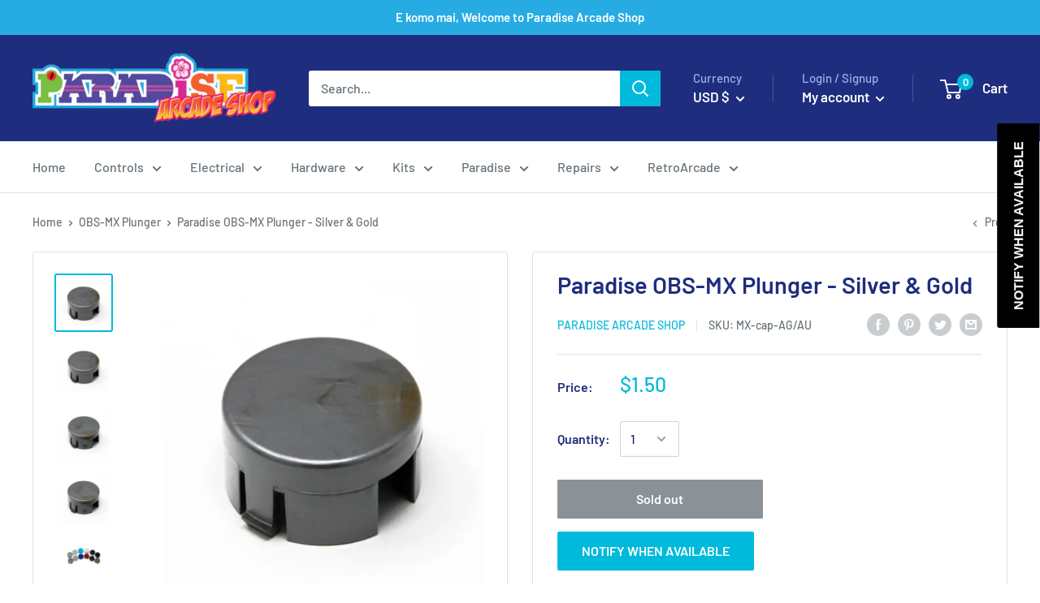

--- FILE ---
content_type: text/javascript
request_url: https://paradisearcadeshop.com/cdn/shop/t/8/assets/tipo.auction.plugin.s.min.js?v=161710944456221293191754524997
body_size: 15651
content:
var FlipClock,Base=function(){};Base.extend=function(t,e){"use strict";var n=Base.prototype.extend;Base._prototyping=!0;var i=new this;n.call(i,t),i.base=function(){},delete Base._prototyping;var r=i.constructor,s=i.constructor=function(){if(!Base._prototyping)if(this._constructing||this.constructor==s)this._constructing=!0,r.apply(this,arguments),delete this._constructing;else if(null!==arguments[0])return(arguments[0].extend||n).call(arguments[0],i)};return s.ancestor=this,s.extend=this.extend,s.forEach=this.forEach,s.implement=this.implement,s.prototype=i,s.toString=this.toString,s.valueOf=function(t){return"object"==t?s:r.valueOf()},n.call(s,e),"function"==typeof s.init&&s.init(),s},Base.prototype={extend:function(t,e){if(arguments.length>1){var n=this[t];if(n&&"function"==typeof e&&(!n.valueOf||n.valueOf()!=e.valueOf())&&/\bbase\b/.test(e)){var i=e.valueOf();e=function(){var t=this.base||Base.prototype.base;this.base=n;var e=i.apply(this,arguments);return this.base=t,e},e.valueOf=function(t){return"object"==t?e:i},e.toString=Base.toString}this[t]=e}else if(t){var r=Base.prototype.extend;Base._prototyping||"function"==typeof this||(r=this.extend||r);for(var s={toSource:null},o=["constructor","toString","valueOf"],a=Base._prototyping?0:1;c=o[a++];)t[c]!=s[c]&&r.call(this,c,t[c]);for(var c in t)s[c]||r.call(this,c,t[c])}return this}},Base=Base.extend({constructor:function(){this.extend(arguments[0])}},{ancestor:Object,version:"1.1",forEach:function(t,e,n){for(var i in t)void 0===this.prototype[i]&&e.call(n,t[i],i,t)},implement:function(){for(var t=0;t<arguments.length;t++)"function"==typeof arguments[t]?arguments[t](this.prototype):this.prototype.extend(arguments[t]);return this},toString:function(){return String(this.valueOf())}}),
/**
 * FlipClock.js
 *
 * @author     Justin Kimbrell
 * @copyright  2013 - Objective HTML, LLC
 * @licesnse   http://www.opensource.org/licenses/mit-license.php
 */
function(t){"use strict";(FlipClock=function(t,e,n){return e instanceof Object&&e instanceof Date==!1&&(n=e,e=0),new FlipClock.Factory(t,e,n)}).Lang={},FlipClock.Base=Base.extend({buildDate:"2014-12-12",version:"0.7.7",constructor:function(e,n){"object"!=typeof e&&(e={}),"object"!=typeof n&&(n={}),this.setOptions(t.extend(!0,{},e,n))},callback:function(t){if("function"==typeof t){for(var e=[],n=1;n<=arguments.length;n++)arguments[n]&&e.push(arguments[n]);t.apply(this,e)}},log:function(t){window.console&&console.log&&console.log(t)},getOption:function(t){return!!this[t]&&this[t]},getOptions:function(){return this},setOption:function(t,e){this[t]=e},setOptions:function(t){for(var e in t)void 0!==t[e]&&this.setOption(e,t[e])}})}(jQuery),
/**
 * FlipClock.js
 *
 * @author     Justin Kimbrell
 * @copyright  2013 - Objective HTML, LLC
 * @licesnse   http://www.opensource.org/licenses/mit-license.php
 */
function(t){"use strict";FlipClock.Face=FlipClock.Base.extend({autoStart:!0,dividers:[],factory:!1,lists:[],constructor:function(t,e){this.dividers=[],this.lists=[],this.base(e),this.factory=t},build:function(){this.autoStart&&this.start()},createDivider:function(e,n,i){"boolean"!=typeof n&&n||(i=n,n=e);var r=['<span class="'+this.factory.classes.dot+' top"></span>','<span class="'+this.factory.classes.dot+' bottom"></span>'].join("");i&&(r=""),e=this.factory.localize(e);var s=['<span class="'+this.factory.classes.divider+" "+(n||"").toLowerCase()+'">','<span class="'+this.factory.classes.label+'">'+(e||"")+"</span>",r,"</span>"],o=t(s.join(""));return this.dividers.push(o),o},createList:function(t,e){"object"==typeof t&&(e=t,t=0);var n=new FlipClock.List(this.factory,t,e);return this.lists.push(n),n},reset:function(){this.factory.time=new FlipClock.Time(this.factory,this.factory.original?Math.round(this.factory.original):0,{minimumDigits:this.factory.minimumDigits}),this.flip(this.factory.original,!1)},appendDigitToClock:function(t){t.$el.append(!1)},addDigit:function(t){var e=this.createList(t,{classes:{active:this.factory.classes.active,before:this.factory.classes.before,flip:this.factory.classes.flip}});this.appendDigitToClock(e)},start:function(){},stop:function(){},autoIncrement:function(){this.factory.countdown?this.decrement():this.increment()},increment:function(){this.factory.time.addSecond()},decrement:function(){0==this.factory.time.getTimeSeconds()?this.factory.stop():this.factory.time.subSecond()},flip:function(e,n){var i=this;t.each(e,(function(t,e){var r=i.lists[t];r?(n||e==r.digit||r.play(),r.select(e)):i.addDigit(e)}))}})}(jQuery),
/**
 * FlipClock.js
 *
 * @author     Justin Kimbrell
 * @copyright  2013 - Objective HTML, LLC
 * @licesnse   http://www.opensource.org/licenses/mit-license.php
 */
function(t){"use strict";FlipClock.Factory=FlipClock.Base.extend({animationRate:1e3,autoStart:!0,callbacks:{destroy:!1,create:!1,init:!1,interval:!1,start:!1,stop:!1,reset:!1},classes:{active:"flip-clock-active",before:"flip-clock-before",divider:"flip-clock-divider",dot:"flip-clock-dot",label:"flip-clock-label",flip:"flip",play:"play",wrapper:"flip-clock-wrapper"},clockFace:"HourlyCounter",countdown:!1,defaultClockFace:"HourlyCounter",defaultLanguage:"english",$el:!1,face:!0,lang:!1,language:"english",minimumDigits:0,original:!1,running:!1,time:!1,timer:!1,$wrapper:!1,constructor:function(e,n,i){i||(i={}),this.lists=[],this.running=!1,this.base(i),this.$el=t(e).addClass(this.classes.wrapper),this.$wrapper=this.$el,this.original=n instanceof Date?n:n?Math.round(n):0,this.time=new FlipClock.Time(this,this.original,{minimumDigits:this.minimumDigits,animationRate:this.animationRate}),this.timer=new FlipClock.Timer(this,i),this.loadLanguage(this.language),this.loadClockFace(this.clockFace,i),this.autoStart&&this.start()},loadClockFace:function(t,e){var n,i="Face",r=!1;return t=t.ucfirst()+i,this.face.stop&&(this.stop(),r=!0),this.$el.html(""),this.time.minimumDigits=this.minimumDigits,(n=FlipClock[t]?new FlipClock[t](this,e):new FlipClock[this.defaultClockFace+i](this,e)).build(),this.face=n,r&&this.start(),this.face},loadLanguage:function(t){var e;return e=FlipClock.Lang[t.ucfirst()]?FlipClock.Lang[t.ucfirst()]:FlipClock.Lang[t]?FlipClock.Lang[t]:FlipClock.Lang[this.defaultLanguage],this.lang=e},localize:function(t,e){var n=this.lang;if(!t)return null;var i=t.toLowerCase();return"object"==typeof e&&(n=e),n&&n[i]?n[i]:t},start:function(t){var e=this;e.running||e.countdown&&!(e.countdown&&e.time.time>0)?e.log("Trying to start timer when countdown already at 0"):(e.face.start(e.time),e.timer.start((function(){e.flip(),"function"==typeof t&&t()})))},stop:function(t){for(var e in this.face.stop(),this.timer.stop(t),this.lists)this.lists.hasOwnProperty(e)&&this.lists[e].stop()},reset:function(t){this.timer.reset(t),this.face.reset()},setTime:function(t){this.time.time=t,this.flip(!0)},getTime:function(t){return this.time},setCountdown:function(t){var e=this.running;this.countdown=!!t,e&&(this.stop(),this.start())},flip:function(t){this.face.flip(!1,t)}})}(jQuery),
/**
 * FlipClock.js
 *
 * @author     Justin Kimbrell
 * @copyright  2013 - Objective HTML, LLC
 * @licesnse   http://www.opensource.org/licenses/mit-license.php
 */
function(t){"use strict";FlipClock.List=FlipClock.Base.extend({digit:0,classes:{active:"flip-clock-active",before:"flip-clock-before",flip:"flip"},factory:!1,$el:!1,$obj:!1,items:[],lastDigit:0,constructor:function(t,e,n){this.factory=t,this.digit=e,this.lastDigit=e,this.$el=this.createList(),this.$obj=this.$el,e>0&&this.select(e),this.factory.$el.append(this.$el)},select:function(t){if(void 0===t?t=this.digit:this.digit=t,this.digit!=this.lastDigit){var e=this.$el.find("."+this.classes.before).removeClass(this.classes.before);this.$el.find("."+this.classes.active).removeClass(this.classes.active).addClass(this.classes.before),this.appendListItem(this.classes.active,this.digit),e.remove(),this.lastDigit=this.digit}},play:function(){this.$el.addClass(this.factory.classes.play)},stop:function(){var t=this;setTimeout((function(){t.$el.removeClass(t.factory.classes.play)}),this.factory.timer.interval)},createListItem:function(t,e){return['<li class="'+(t||"")+'">','<a href="#">','<div class="up">','<div class="shadow"></div>','<div class="inn">'+(e||"")+"</div>","</div>",'<div class="down">','<div class="shadow"></div>','<div class="inn">'+(e||"")+"</div>","</div>","</a>","</li>"].join("")},appendListItem:function(t,e){var n=this.createListItem(t,e);this.$el.append(n)},createList:function(){var e=this.getPrevDigit()?this.getPrevDigit():this.digit;return t(['<ul class="'+this.classes.flip+" "+(this.factory.running?this.factory.classes.play:"")+'">',this.createListItem(this.classes.before,e),this.createListItem(this.classes.active,this.digit),"</ul>"].join(""))},getNextDigit:function(){return 9==this.digit?0:this.digit+1},getPrevDigit:function(){return 0==this.digit?9:this.digit-1}})}(jQuery),
/**
 * FlipClock.js
 *
 * @author     Justin Kimbrell
 * @copyright  2013 - Objective HTML, LLC
 * @licesnse   http://www.opensource.org/licenses/mit-license.php
 */
function(t){"use strict";String.prototype.ucfirst=function(){return this.substr(0,1).toUpperCase()+this.substr(1)},t.fn.FlipClock=function(e,n){return new FlipClock(t(this),e,n)},t.fn.flipClock=function(e,n){return t.fn.FlipClock(e,n)}}(jQuery),
/**
 * FlipClock.js
 *
 * @author     Justin Kimbrell
 * @copyright  2013 - Objective HTML, LLC
 * @licesnse   http://www.opensource.org/licenses/mit-license.php
 */
function(t){"use strict";FlipClock.Time=FlipClock.Base.extend({time:0,factory:!1,minimumDigits:0,constructor:function(t,e,n){"object"!=typeof n&&(n={}),n.minimumDigits||(n.minimumDigits=t.minimumDigits),this.base(n),this.factory=t,e&&(this.time=e)},convertDigitsToArray:function(t){var e=[];t=t.toString();for(var n=0;n<t.length;n++)t[n].match(/^\d*$/g)&&e.push(t[n]);return e},digit:function(t){var e=this.toString(),n=e.length;return!!e[n-t]&&e[n-t]},digitize:function(e){var n=[];if(t.each(e,(function(t,e){1==(e=e.toString()).length&&(e="0"+e);for(var i=0;i<e.length;i++)n.push(e.charAt(i))})),n.length>this.minimumDigits&&(this.minimumDigits=n.length),this.minimumDigits>n.length)for(var i=n.length;i<this.minimumDigits;i++)n.unshift("0");return n},getDateObject:function(){return this.time instanceof Date?this.time:new Date((new Date).getTime()+1e3*this.getTimeSeconds())},getDayCounter:function(t){var e=[this.getDays(),this.getHours(!0),this.getMinutes(!0)];return t&&e.push(this.getSeconds(!0)),this.digitize(e)},getDays:function(t){var e=this.getTimeSeconds()/60/60/24;return t&&(e%=7),Math.floor(e)},getHourCounter:function(){return this.digitize([this.getHours(),this.getMinutes(!0),this.getSeconds(!0)])},getHourly:function(){return this.getHourCounter()},getHours:function(t){var e=this.getTimeSeconds()/60/60;return t&&(e%=24),Math.floor(e)},getMilitaryTime:function(t,e){void 0===e&&(e=!0),t||(t=this.getDateObject());var n=[t.getHours(),t.getMinutes()];return!0===e&&n.push(t.getSeconds()),this.digitize(n)},getMinutes:function(t){var e=this.getTimeSeconds()/60;return t&&(e%=60),Math.floor(e)},getMinuteCounter:function(){return this.digitize([this.getMinutes(),this.getSeconds(!0)])},getTimeSeconds:function(t){return t||(t=new Date),this.time instanceof Date?this.factory.countdown?Math.max(this.time.getTime()/1e3-t.getTime()/1e3,0):t.getTime()/1e3-this.time.getTime()/1e3:this.time},getTime:function(t,e){void 0===e&&(e=!0),t||(t=this.getDateObject()),console.log(t);var n=t.getHours(),i=[n>12?n-12:0===n?12:n,t.getMinutes()];return!0===e&&i.push(t.getSeconds()),this.digitize(i)},getSeconds:function(t){var e=this.getTimeSeconds();return t&&(60==e?e=0:e%=60),Math.ceil(e)},getWeeks:function(t){var e=this.getTimeSeconds()/60/60/24/7;return t&&(e%=52),Math.floor(e)},removeLeadingZeros:function(e,n){var i=0,r=[];return t.each(n,(function(t,s){t<e?i+=parseInt(n[t],10):r.push(n[t])})),0===i?r:n},addSeconds:function(t){this.time instanceof Date?this.time.setSeconds(this.time.getSeconds()+t):this.time+=t},addSecond:function(){this.addSeconds(1)},subSeconds:function(t){this.time instanceof Date?this.time.setSeconds(this.time.getSeconds()-t):this.time-=t},subSecond:function(){this.subSeconds(1)},toString:function(){return this.getTimeSeconds().toString()}})}(jQuery),
/**
 * FlipClock.js
 *
 * @author     Justin Kimbrell
 * @copyright  2013 - Objective HTML, LLC
 * @licesnse   http://www.opensource.org/licenses/mit-license.php
 */
function(){"use strict";FlipClock.Timer=FlipClock.Base.extend({callbacks:{destroy:!1,create:!1,init:!1,interval:!1,start:!1,stop:!1,reset:!1},count:0,factory:!1,interval:1e3,animationRate:1e3,constructor:function(t,e){this.base(e),this.factory=t,this.callback(this.callbacks.init),this.callback(this.callbacks.create)},getElapsed:function(){return this.count*this.interval},getElapsedTime:function(){return new Date(this.time+this.getElapsed())},reset:function(t){clearInterval(this.timer),this.count=0,this._setInterval(t),this.callback(this.callbacks.reset)},start:function(t){this.factory.running=!0,this._createTimer(t),this.callback(this.callbacks.start)},stop:function(t){this.factory.running=!1,this._clearInterval(t),this.callback(this.callbacks.stop),this.callback(t)},_clearInterval:function(){clearInterval(this.timer)},_createTimer:function(t){this._setInterval(t)},_destroyTimer:function(t){this._clearInterval(),this.timer=!1,this.callback(t),this.callback(this.callbacks.destroy)},_interval:function(t){this.callback(this.callbacks.interval),this.callback(t),this.count++},_setInterval:function(t){var e=this;e._interval(t),e.timer=setInterval((function(){e._interval(t)}),this.interval)}})}(jQuery),function(t){FlipClock.TwentyFourHourClockFace=FlipClock.Face.extend({constructor:function(t,e){this.base(t,e)},build:function(e){var n=this,i=this.factory.$el.find("ul");this.factory.time.time||(this.factory.original=new Date,this.factory.time=new FlipClock.Time(this.factory,this.factory.original)),(e=e||this.factory.time.getMilitaryTime(!1,this.showSeconds)).length>i.length&&t.each(e,(function(t,e){n.createList(e)})),this.createDivider(),this.createDivider(),t(this.dividers[0]).insertBefore(this.lists[this.lists.length-2].$el),t(this.dividers[1]).insertBefore(this.lists[this.lists.length-4].$el),this.base()},flip:function(t,e){this.autoIncrement(),t=t||this.factory.time.getMilitaryTime(!1,this.showSeconds),this.base(t,e)}})}(jQuery),function(t){FlipClock.CounterFace=FlipClock.Face.extend({shouldAutoIncrement:!1,constructor:function(t,e){"object"!=typeof e&&(e={}),t.autoStart=!!e.autoStart,e.autoStart&&(this.shouldAutoIncrement=!0),t.increment=function(){t.countdown=!1,t.setTime(t.getTime().getTimeSeconds()+1)},t.decrement=function(){t.countdown=!0;var e=t.getTime().getTimeSeconds();e>0&&t.setTime(e-1)},t.setValue=function(e){t.setTime(e)},t.setCounter=function(e){t.setTime(e)},this.base(t,e)},build:function(){var e=this,n=this.factory.$el.find("ul"),i=this.factory.getTime().digitize([this.factory.getTime().time]);i.length>n.length&&t.each(i,(function(t,n){e.createList(n).select(n)})),t.each(this.lists,(function(t,e){e.play()})),this.base()},flip:function(t,e){this.shouldAutoIncrement&&this.autoIncrement(),t||(t=this.factory.getTime().digitize([this.factory.getTime().time])),this.base(t,e)},reset:function(){this.factory.time=new FlipClock.Time(this.factory,this.factory.original?Math.round(this.factory.original):0),this.flip()}})}(jQuery),function(t){FlipClock.DailyCounterFace=FlipClock.Face.extend({showSeconds:!0,constructor:function(t,e){this.base(t,e)},build:function(e){var n=this,i=this.factory.$el.find("ul"),r=0;(e=e||this.factory.time.getDayCounter(this.showSeconds)).length>i.length&&t.each(e,(function(t,e){n.createList(e)})),this.showSeconds?t(this.createDivider("Seconds")).insertBefore(this.lists[this.lists.length-2].$el):r=2,t(this.createDivider("Minutes")).insertBefore(this.lists[this.lists.length-4+r].$el),t(this.createDivider("Hours")).insertBefore(this.lists[this.lists.length-6+r].$el),t(this.createDivider("Days",!0)).insertBefore(this.lists[0].$el),this.base()},flip:function(t,e){t||(t=this.factory.time.getDayCounter(this.showSeconds)),this.autoIncrement(),this.base(t,e)}})}(jQuery),function(t){FlipClock.HourlyCounterFace=FlipClock.Face.extend({constructor:function(t,e){this.base(t,e)},build:function(e,n){var i=this,r=this.factory.$el.find("ul");(n=n||this.factory.time.getHourCounter()).length>r.length&&t.each(n,(function(t,e){i.createList(e)})),t(this.createDivider("Seconds")).insertBefore(this.lists[this.lists.length-2].$el),t(this.createDivider("Minutes")).insertBefore(this.lists[this.lists.length-4].$el),e||t(this.createDivider("Hours",!0)).insertBefore(this.lists[0].$el),this.base()},flip:function(t,e){t||(t=this.factory.time.getHourCounter()),this.autoIncrement(),this.base(t,e)},appendDigitToClock:function(t){this.base(t),this.dividers[0].insertAfter(this.dividers[0].next())}})}(jQuery),jQuery,FlipClock.MinuteCounterFace=FlipClock.HourlyCounterFace.extend({clearExcessDigits:!1,constructor:function(t,e){this.base(t,e)},build:function(){this.base(!0,this.factory.time.getMinuteCounter())},flip:function(t,e){t||(t=this.factory.time.getMinuteCounter()),this.base(t,e)}}),function(t){FlipClock.TwelveHourClockFace=FlipClock.TwentyFourHourClockFace.extend({meridium:!1,meridiumText:"AM",build:function(){var e=this.factory.time.getTime(!1,this.showSeconds);this.base(e),this.meridiumText=this.getMeridium(),this.meridium=t(['<ul class="flip-clock-meridium">',"<li>",'<a href="#">'+this.meridiumText+"</a>","</li>","</ul>"].join("")),this.meridium.insertAfter(this.lists[this.lists.length-1].$el)},flip:function(t,e){this.meridiumText!=this.getMeridium()&&(this.meridiumText=this.getMeridium(),this.meridium.find("a").html(this.meridiumText)),this.base(this.factory.time.getTime(!1,this.showSeconds),e)},getMeridium:function(){return(new Date).getHours()>=12?"PM":"AM"},isPM:function(){return"PM"==this.getMeridium()},isAM:function(){return"AM"==this.getMeridium()}})}(jQuery),jQuery,FlipClock.Lang.Arabic={years:"سنوات",months:"شهور",days:"أيام",hours:"ساعات",minutes:"دقائق",seconds:"ثواني"},FlipClock.Lang.ar=FlipClock.Lang.Arabic,FlipClock.Lang["ar-ar"]=FlipClock.Lang.Arabic,FlipClock.Lang.arabic=FlipClock.Lang.Arabic,jQuery,FlipClock.Lang.Danish={years:"År",months:"Måneder",days:"Dage",hours:"Timer",minutes:"Minutter",seconds:"Sekunder"},FlipClock.Lang.da=FlipClock.Lang.Danish,FlipClock.Lang["da-dk"]=FlipClock.Lang.Danish,FlipClock.Lang.danish=FlipClock.Lang.Danish,jQuery,FlipClock.Lang.German={years:"Jahre",months:"Monate",days:"Tage",hours:"Stunden",minutes:"Minuten",seconds:"Sekunden"},FlipClock.Lang.de=FlipClock.Lang.German,FlipClock.Lang["de-de"]=FlipClock.Lang.German,FlipClock.Lang.german=FlipClock.Lang.German,jQuery,FlipClock.Lang.English={years:"Years",months:"Months",days:"Days",hours:"Hours",minutes:"Minutes",seconds:"Seconds"},FlipClock.Lang.en=FlipClock.Lang.English,FlipClock.Lang["en-us"]=FlipClock.Lang.English,FlipClock.Lang.english=FlipClock.Lang.English,jQuery,FlipClock.Lang.Spanish={years:"Años",months:"Meses",days:"Días",hours:"Horas",minutes:"Minutos",seconds:"Segundos"},FlipClock.Lang.es=FlipClock.Lang.Spanish,FlipClock.Lang["es-es"]=FlipClock.Lang.Spanish,FlipClock.Lang.spanish=FlipClock.Lang.Spanish,jQuery,FlipClock.Lang.Finnish={years:"Vuotta",months:"Kuukautta",days:"Päivää",hours:"Tuntia",minutes:"Minuuttia",seconds:"Sekuntia"},FlipClock.Lang.fi=FlipClock.Lang.Finnish,FlipClock.Lang["fi-fi"]=FlipClock.Lang.Finnish,FlipClock.Lang.finnish=FlipClock.Lang.Finnish,jQuery,FlipClock.Lang.French={years:"Ans",months:"Mois",days:"Jours",hours:"Heures",minutes:"Minutes",seconds:"Secondes"},FlipClock.Lang.fr=FlipClock.Lang.French,FlipClock.Lang["fr-ca"]=FlipClock.Lang.French,FlipClock.Lang.french=FlipClock.Lang.French,jQuery,FlipClock.Lang.Italian={years:"Anni",months:"Mesi",days:"Giorni",hours:"Ore",minutes:"Minuti",seconds:"Secondi"},FlipClock.Lang.it=FlipClock.Lang.Italian,FlipClock.Lang["it-it"]=FlipClock.Lang.Italian,FlipClock.Lang.italian=FlipClock.Lang.Italian,jQuery,FlipClock.Lang.Latvian={years:"Gadi",months:"Mēneši",days:"Dienas",hours:"Stundas",minutes:"Minūtes",seconds:"Sekundes"},FlipClock.Lang.lv=FlipClock.Lang.Latvian,FlipClock.Lang["lv-lv"]=FlipClock.Lang.Latvian,FlipClock.Lang.latvian=FlipClock.Lang.Latvian,jQuery,FlipClock.Lang.Dutch={years:"Jaren",months:"Maanden",days:"Dagen",hours:"Uren",minutes:"Minuten",seconds:"Seconden"},FlipClock.Lang.nl=FlipClock.Lang.Dutch,FlipClock.Lang["nl-be"]=FlipClock.Lang.Dutch,FlipClock.Lang.dutch=FlipClock.Lang.Dutch,jQuery,FlipClock.Lang.Norwegian={years:"År",months:"Måneder",days:"Dager",hours:"Timer",minutes:"Minutter",seconds:"Sekunder"},FlipClock.Lang.no=FlipClock.Lang.Norwegian,FlipClock.Lang.nb=FlipClock.Lang.Norwegian,FlipClock.Lang["no-nb"]=FlipClock.Lang.Norwegian,FlipClock.Lang.norwegian=FlipClock.Lang.Norwegian,jQuery,FlipClock.Lang.Portuguese={years:"Anos",months:"Meses",days:"Dias",hours:"Horas",minutes:"Minutos",seconds:"Segundos"},FlipClock.Lang.pt=FlipClock.Lang.Portuguese,FlipClock.Lang["pt-br"]=FlipClock.Lang.Portuguese,FlipClock.Lang.portuguese=FlipClock.Lang.Portuguese,jQuery,FlipClock.Lang.Russian={years:"лет",months:"месяцев",days:"дней",hours:"часов",minutes:"минут",seconds:"секунд"},FlipClock.Lang.ru=FlipClock.Lang.Russian,FlipClock.Lang["ru-ru"]=FlipClock.Lang.Russian,FlipClock.Lang.russian=FlipClock.Lang.Russian,jQuery,FlipClock.Lang.Swedish={years:"År",months:"Månader",days:"Dagar",hours:"Timmar",minutes:"Minuter",seconds:"Sekunder"},FlipClock.Lang.sv=FlipClock.Lang.Swedish,FlipClock.Lang["sv-se"]=FlipClock.Lang.Swedish,FlipClock.Lang.swedish=FlipClock.Lang.Swedish,jQuery,FlipClock.Lang.Chinese={years:"年",months:"月",days:"日",hours:"时",minutes:"分",seconds:"秒"},FlipClock.Lang.zh=FlipClock.Lang.Chinese,FlipClock.Lang["zh-cn"]=FlipClock.Lang.Chinese,FlipClock.Lang.chinese=FlipClock.Lang.Chinese;var Pagination={code:"",Extend:function(t){t=t||{},Pagination.size=t.size||300,Pagination.page=t.page||1,Pagination.step=t.step||3},Add:function(t,e){for(var n=t;n<e;n++)Pagination.code+='<span class="page-number clickable" data-page='+n+">"+n+"</span>"},Last:function(){Pagination.code+='<span class="page-dot disable">...</span><span class="page-number clickable" data-page='+Pagination.size+">"+Pagination.size+"</span>"},First:function(){Pagination.code+='<span class="page-number clickable" data-page="1">1</span><span class="page-dot disable">...</span>'},Click:function(){Pagination.page=+this.innerHTML,Pagination.Start()},Prev:function(){Pagination.page--,Pagination.page<1&&(Pagination.page=1),Pagination.Start()},Next:function(){Pagination.page++,Pagination.page>Pagination.size&&(Pagination.page=Pagination.size),Pagination.Start()},Bind:function(){for(var t=Pagination.e.getElementsByClassName("page-number"),e=0;e<t.length;e++)+t[e].innerHTML===Pagination.page&&(t[e].className="page-number active"),t[e].addEventListener("click",Pagination.Click,!1)},Finish:function(){Pagination.e.innerHTML=Pagination.code,Pagination.code="",Pagination.Bind()},Start:function(){Pagination.size<2*Pagination.step+6?Pagination.Add(1,Pagination.size+1):Pagination.page<2*Pagination.step+1?(Pagination.Add(1,2*Pagination.step+4),Pagination.Last()):Pagination.page>Pagination.size-2*Pagination.step?(Pagination.First(),Pagination.Add(Pagination.size-2*Pagination.step-2,Pagination.size+1)):(Pagination.First(),Pagination.Add(Pagination.page-Pagination.step,Pagination.page+Pagination.step+1),Pagination.Last()),Pagination.Finish()},Buttons:function(t){var e=t.getElementsByTagName("a");e[0].addEventListener("click",Pagination.Prev,!1),e[1].addEventListener("click",Pagination.Next,!1)},Create:function(t){t.innerHTML=["<a></a>","<span></span>","<a></a>"].join(""),Pagination.e=t.getElementsByTagName("span")[0],Pagination.Buttons(t)},Init:function(t,e){Pagination.Extend(e),Pagination.Create(t),Pagination.Start()}};function TPAsetCookie(t,e,n){var i="";if(n){var r=new Date;r.setTime(r.getTime()+24*n*60*60*1e3),i="; expires="+r.toUTCString()}document.cookie=t+"="+(e||"")+i+"; path=/"}function TPAgetCookie(t){for(var e=t+"=",n=document.cookie.split(";"),i=0;i<n.length;i++){for(var r=n[i];" "==r.charAt(0);)r=r.substring(1,r.length);if(0==r.indexOf(e))return r.substring(e.length,r.length)}return null}function TPAeraseCookie(t){document.cookie=t+"=; Max-Age=-99999999;"}!function(t,e){"object"==typeof exports&&"undefined"!=typeof module?module.exports=e():"function"==typeof define&&define.amd?define(e):(t=t||self).Liquid=e()}(this,(function(){"use strict";var t=function(e,n){return(t=Object.setPrototypeOf||{__proto__:[]}instanceof Array&&function(t,e){t.__proto__=e}||function(t,e){for(var n in e)e.hasOwnProperty(n)&&(t[n]=e[n])})(e,n)};function e(e,n){function i(){this.constructor=e}t(e,n),e.prototype=null===n?Object.create(n):(i.prototype=n.prototype,new i)}var n=function(){return(n=Object.assign||function(t){for(var e,n=1,i=arguments.length;n<i;n++)for(var r in e=arguments[n])Object.prototype.hasOwnProperty.call(e,r)&&(t[r]=e[r]);return t}).apply(this,arguments)};function i(t,e,n,i){return new(n||(n=Promise))((function(r,s){function o(t){try{c(i.next(t))}catch(t){s(t)}}function a(t){try{c(i.throw(t))}catch(t){s(t)}}function c(t){t.done?r(t.value):new n((function(e){e(t.value)})).then(o,a)}c((i=i.apply(t,e||[])).next())}))}function r(t,e){var n,i,r,s,o={label:0,sent:function(){if(1&r[0])throw r[1];return r[1]},trys:[],ops:[]};return s={next:a(0),throw:a(1),return:a(2)},"function"==typeof Symbol&&(s[Symbol.iterator]=function(){return this}),s;function a(s){return function(a){return function(s){if(n)throw new TypeError("Generator is already executing.");for(;o;)try{if(n=1,i&&(r=2&s[0]?i.return:s[0]?i.throw||((r=i.return)&&r.call(i),0):i.next)&&!(r=r.call(i,s[1])).done)return r;switch(i=0,r&&(s=[2&s[0],r.value]),s[0]){case 0:case 1:r=s;break;case 4:return o.label++,{value:s[1],done:!1};case 5:o.label++,i=s[1],s=[0];continue;case 7:s=o.ops.pop(),o.trys.pop();continue;default:if(!(r=0<(r=o.trys).length&&r[r.length-1])&&(6===s[0]||2===s[0])){o=0;continue}if(3===s[0]&&(!r||s[1]>r[0]&&s[1]<r[3])){o.label=s[1];break}if(6===s[0]&&o.label<r[1]){o.label=r[1],r=s;break}if(r&&o.label<r[2]){o.label=r[2],o.ops.push(s);break}r[2]&&o.ops.pop(),o.trys.pop();continue}s=e.call(t,o)}catch(t){s=[6,t],i=0}finally{n=r=0}if(5&s[0])throw s[1];return{value:s[0]?s[1]:void 0,done:!0}}([s,a])}}}var s=Object.prototype.toString;function o(t){return"[object String]"===s.call(t)}function a(t){return"function"==typeof t}function c(t){return l(t)?"":(t=u(t),String(t))}function u(t){return a(t.toLiquid)?u(t.toLiquid()):t}function l(t){return null==t}function h(t){return"[object Array]"===s.call(t)}function f(t,e){for(var n in t=t||{})if(t.hasOwnProperty(n)&&!1===e(t[n],n,t))break;return t}function p(t){return t[t.length-1]}function g(t){var e=typeof t;return null!==t&&("object"===e||"function"===e)}function d(t,e,n){void 0===n&&(n=1);for(var i=[],r=t;r<e;r+=n)i.push(r);return i}function m(t,e,n){void 0===n&&(n=" ");for(var i=e-(t=String(t)).length;0<i--;)t=n+t;return t}var v=function(){function t(){}return t.prototype.valueOf=function(){},t.prototype.liquidMethodMissing=function(t){},t}(),y=function(t){function n(e,n){var i=t.call(this,e.message)||this;return i.originalError=e,i.token=n,i}return e(n,t),n.prototype.update=function(){var t,e,n,i=this.originalError,r=(t=this.token,e=t.input.split("\n"),d(Math.max(t.line-2,1),(n=Math.min(t.line+3,e.length))+1).map((function(i){return""+(i===t.line?">> ":"   ")+m(String(i),String(n).length)+"| "+e[i-1]})).join("\n"));this.message=function(t,e){return e.file&&(t+=", file:"+e.file),t+", line:"+e.line+", col:"+e.col}(i.message,this.token),this.stack=this.message+"\n"+r+"\n"+this.stack+"\nFrom "+i.stack},n}(Error),k=function(t){function n(e,n){var i=t.call(this,new Error(e),n)||this;return i.name="TokenizationError",t.prototype.update.call(i),i}return e(n,t),n}(y),b=function(t){function n(e,n){var i=t.call(this,e,n)||this;return i.name="ParseError",i.message=e.message,t.prototype.update.call(i),i}return e(n,t),n}(y),w=function(t){function n(e,n){var i=t.call(this,e,n.token)||this;return i.name="RenderError",i.message=e.message,t.prototype.update.call(i),i}return e(n,t),n}(y),F=function(t){function n(e){var n=t.call(this,e)||this;return n.resolvedHTML="",n.name="RenderBreakError",n.message=e+"",n}return e(n,t),n}(Error),C=function(t){function n(e){var n=t.call(this,e)||this;return n.name="AssertionError",n.message=e+"",n}return e(n,t),n}(Error);function L(t,e){if(!t)throw new C(e=e||"expect "+t+" to be true")}var T={root:["."],cache:!1,extname:"",dynamicPartials:!0,trimTagRight:!1,trimTagLeft:!1,trimOutputRight:!1,trimOutputLeft:!1,greedy:!0,tagDelimiterLeft:"{%",tagDelimiterRight:"%}",outputDelimiterLeft:"{{",outputDelimiterRight:"}}",strictFilters:!1,strictVariables:!1};function S(t){var e;return(t=t||{}).hasOwnProperty("root")&&(t.root=h(e=t.root)?e:o(e)?[e]:[]),t}function x(t){return n({},T,t)}var M=function(){function t(t,e){void 0===t&&(t={}),this.scopes=[{}],this.registers={},this.opts=x(e),this.environments=t}return t.prototype.getRegister=function(t,e){return void 0===e&&(e={}),this.registers[t]=this.registers[t]||e},t.prototype.setRegister=function(t,e){return this.registers[t]=e},t.prototype.getAll=function(){return[this.environments].concat(this.scopes).reduce((function(t,e){return n(t,e)}),{})},t.prototype.get=function(t){return i(this,void 0,void 0,(function(){var e,n,i,s,o;return r(this,(function(r){switch(r.label){case 0:return[4,this.parseProp(t)];case 1:for(e=r.sent(),n=this.findScope(e[0])||this.environments,i=0,s=e;i<s.length;i++)if(o=s[i],l(n=D(n,o))&&this.opts.strictVariables)throw new TypeError("undefined variable: "+o);return[2,n]}}))}))},t.prototype.push=function(t){return this.scopes.push(t)},t.prototype.pop=function(){return this.scopes.pop()},t.prototype.front=function(){return this.scopes[0]},t.prototype.findScope=function(t){for(var e=this.scopes.length-1;0<=e;e--){var n=this.scopes[e];if(t in n)return n}return null},t.prototype.parseProp=function(t){return i(this,void 0,void 0,(function(){function e(){i.length&&n.push(i),i=""}var n,i,s,o,a,c;return r(this,(function(r){switch(r.label){case 0:t=String(t),n=[],i="",o=0,r.label=1;case 1:if(!(o<t.length))return[3,10];switch(t[o]){case"[":return[3,2];case".":return[3,7]}return[3,8];case 2:return e(),a=t[o+1],/['"]/.test(a)?(L(-1!==(s=t.indexOf(a,o+2)),"unbalanced "+a+": "+t),i=t.slice(o+2,s),e(),o=s+2,[3,6]):[3,3];case 3:return L(-1!==(s=function(t,e){for(var n=1,i=e;i<t.length;i++)if("["===t[i]&&n++,"]"===t[i]&&0==--n)return i;return-1}(t,o+1)),"unbalanced []: "+t),i=t.slice(o+1,s),/^[+-]?\d+$/.test(i)?[3,5]:(c=String,[4,this.get(i)]);case 4:i=c.apply(void 0,[r.sent()]),r.label=5;case 5:e(),o=s+1,r.label=6;case 6:return[3,9];case 7:return e(),o++,[3,9];case 8:i+=t[o++],r.label=9;case 9:return[3,1];case 10:if(e(),!n.length)throw new TypeError('invalid path:"'+t+'"');return[2,n]}}))}))},t}();function D(t,e){return l(t)?t:(t=u(t))instanceof v?a(t[e])?t[e]():t.hasOwnProperty(e)?t[e]:t.liquidMethodMissing(e):"size"===e?l((n=t).size)&&(h(n)||o(n))?n.length:n.size:t[e];var n}var P=Object.freeze({ParseError:b,TokenizationError:k,RenderBreakError:F,AssertionError:C,Drop:v}),E={readFile:function(t){return i(this,void 0,void 0,(function(){return r(this,(function(e){return[2,new Promise((function(e,n){var i=new XMLHttpRequest;i.onload=function(){200<=i.status&&i.status<300?e(i.responseText):n(new Error(i.statusText))},i.onerror=function(){n(new Error("An error occurred whilst receiving the response."))},i.open("GET",t),i.send()}))]}))}))},resolve:function(t,e,n){return t.length&&"/"!==p(t)&&(t+="/"),function(t,e){var n=document.createElement("base");n.href=t;var i=document.getElementsByTagName("head")[0];i.insertBefore(n,i.firstChild);var r=document.createElement("a");r.href=e;var s=r.href;return i.removeChild(n),s}(t,e).replace(/^(\w+:\/\/[^/]+)(\/[^?]+)/,(function(t,e,i){var r=i.split("/").pop();return/\.\w+$/.test(r)?t:e+i+n}))},exists:function(){return i(this,void 0,void 0,(function(){return r(this,(function(t){return[2,!0]}))}))}},O=function(t,e,n,i,r){this.trimLeft=!1,this.trimRight=!1,this.type="notset",this.col=i,this.line=n,this.raw=t,this.value=t,this.input=e,this.file=r},R=function(t){function n(e,n,i,r,s,o,a,c){var u=t.call(this,e,i,r,s,c)||this,l="-"===n[0],h="-"===p(n);return u.value=n.slice(l?1:0,h?-1:n.length).trim(),u.trimLeft=l||o,u.trimRight=h||a,u}return e(n,t),n}(O),j=new RegExp(/'[^']*'/.source+"|"+/"[^"]*"/.source),q=new RegExp("(?:"+j.source+"|[^'\"])*"),A=/[+-]?(?:\d+\.?\d*|\.?\d+)/,$=/[\w-]+[?]?/,H=new RegExp("\\[(?:"+j.source+"|[\\w-\\.]+)\\]"),B=new RegExp("(?:"+j.source+"|"+/true|false/.source+"|"+A.source+")"),_=new RegExp($.source+"(?:\\."+$.source+"|"+H.source+")*"),z=new RegExp("(?:"+_.source+"|"+A.source+")"),I=new RegExp("\\("+z.source+"\\.\\."+z.source+"\\)"),N=new RegExp("\\(("+z.source+")\\.\\.("+z.source+")\\)"),Q=new RegExp("(?:"+_.source+"|"+B.source+"|"+I.source+")"),U=new RegExp("(?:"+$.source+")\\s*:\\s*(?:"+Q.source+")"),Y=new RegExp("("+$.source+")\\s*:\\s*("+Q.source+")","g"),G=new RegExp("^\\s*("+$.source+")\\s*([\\s\\S]*?)\\s*$"),V=new RegExp("^"+j.source+"$"),J=new RegExp("^"+N.source+"$"),W=[/\s+or\s+/,/\s+and\s+/,/==|!=|<=|>=|<|>|\s+contains\s+/],X=function(t){function n(e,n,i,r,s,o,a){var c=t.call(this,e,n,i,r,s,o.trimTagLeft,o.trimTagRight,a)||this;c.type="tag";var u=c.value.match(G);if(!u)throw new k("illegal tag syntax",c);return c.name=u[1],c.args=u[2],c}return e(n,t),n.is=function(t){return"tag"===t.type},n}(R),K=function(t){function n(e,n,i,r,s){var o=t.call(this,e,n,i,r,s)||this;return o.type="html",o.value=e,o}return e(n,t),n.is=function(t){return"html"===t.type},n}(O);function Z(t,e){if(t&&K.is(t)){var n=e?/\s+$/g:/[\t\r ]*$/g;t.value=t.value.replace(n,"")}}function tt(t,e){if(t&&K.is(t)){var n=e?/^\s+/g:/^[\t\r ]*\n?/g;t.value=t.value.replace(n,"")}}var et,nt,it=function(t){function n(e,n,i,r,s,o,a){var c=t.call(this,e,n,i,r,s,o.trimOutputLeft,o.trimOutputRight,a)||this;return c.type="output",c}return e(n,t),n.is=function(t){return"output"===t.type},n}(R);(nt=et||(et={}))[nt.HTML=0]="HTML",nt[nt.OUTPUT=1]="OUTPUT",nt[nt.TAG=2]="TAG";var rt=function(){function t(t){this.options=x(t)}return t.prototype.tokenize=function(t,e){for(var i=[],r=this.options,s=r.tagDelimiterLeft,o=r.tagDelimiterRight,a=r.outputDelimiterLeft,c=r.outputDelimiterRight,u=0,l=1,h=et.HTML,f="",p=0,g=1,d=1;u<t.length;){if("\n"===t[u]&&(l++,p=u+1),h===et.HTML){if(t.substr(u,a.length)===a){f&&i.push(new K(f,t,g,d,e)),g=l,d=u-p+1,u+=(f=a).length,h=et.OUTPUT;continue}if(t.substr(u,s.length)===s){f&&i.push(new K(f,t,g,d,e)),g=l,d=u-p+1,u+=(f=s).length,h=et.TAG;continue}}else{if(h===et.OUTPUT&&t.substr(u,c.length)===c){f+=c,i.push(new it(f,f.slice(a.length,-c.length),t,g,d,this.options,e)),f="",g=l,d=(u+=c.length)-p+1,h=et.HTML;continue}if(t.substr(u,o.length)===o){f+=o,i.push(new X(f,f.slice(s.length,-o.length),t,g,d,this.options,e)),f="",g=l,d=(u+=o.length)-p+1,h=et.HTML;continue}}f+=t[u++]}if(h===et.HTML)return f&&i.push(new K(f,t,g,d,e)),function(t,e){e=n({greedy:!0},e);for(var i=!1,r=0;r<t.length;r++){var s=t[r];!i&&s.trimLeft&&Z(t[r-1],e.greedy),X.is(s)&&("raw"===s.name?i=!0:"endraw"===s.name&&(i=!1)),!i&&s.trimRight&&tt(t[r+1],e.greedy)}}(i,this.options),i;var m=h===et.OUTPUT?"output":"tag",v=16<f.length?f.slice(0,13)+"...":f;throw new k(m+' "'+v+'" not closed',new O(f,t,g,d,e))},t}(),st=function(){function t(){}return t.prototype.renderTemplates=function(t,e){return i(this,void 0,void 0,(function(){var n,i,s,o,a,c;return r(this,(function(r){switch(r.label){case 0:L(e,"unable to evalTemplates: context undefined"),n="",i=0,s=t,r.label=1;case 1:if(!(i<s.length))return[3,6];o=s[i],r.label=2;case 2:return r.trys.push([2,4,,5]),a=n,[4,o.render(e)];case 3:return n=a+r.sent(),[3,5];case 4:if("RenderBreakError"===(c=r.sent()).name)throw c.resolvedHTML=n,c;throw"RenderError"===c.name?c:new w(c,o);case 5:return i++,[3,1];case 6:return[2,n]}}))}))},t}();function ot(t){return t&&a(t.equals)}var at=function(t){function n(){return null!==t&&t.apply(this,arguments)||this}return e(n,t),n.prototype.equals=function(t){return o(t)||h(t)?0===t.length:!!g(t)&&0===Object.keys(t).length},n.prototype.gt=function(){return!1},n.prototype.geq=function(){return!1},n.prototype.lt=function(){return!1},n.prototype.leq=function(){return!1},n.prototype.valueOf=function(){return""},n}(v),ct=function(t){function n(){return null!==t&&t.apply(this,arguments)||this}return e(n,t),n.prototype.equals=function(e){return!1===e||!!l(e instanceof v?e.valueOf():e)||(o(e)?/^\s*$/.test(e):t.prototype.equals.call(this,e))},n}(at),ut=function(t){function n(){return null!==t&&t.apply(this,arguments)||this}return e(n,t),n.prototype.equals=function(t){return l(t instanceof v?t.valueOf():t)||t instanceof ct},n.prototype.gt=function(){return!1},n.prototype.geq=function(){return!1},n.prototype.lt=function(){return!1},n.prototype.leq=function(){return!1},n.prototype.valueOf=function(){return null},n}(v),lt={"==":function(t,e){return ot(t)?t.equals(e):ot(e)?e.equals(t):t===e},"!=":function(t,e){return ot(t)?!t.equals(e):ot(e)?!e.equals(t):t!==e},">":function(t,e){return ot(t)?t.gt(e):ot(e)?e.lt(t):e<t},"<":function(t,e){return ot(t)?t.lt(e):ot(e)?e.gt(t):t<e},">=":function(t,e){return ot(t)?t.geq(e):ot(e)?e.leq(t):e<=t},"<=":function(t,e){return ot(t)?t.leq(e):ot(e)?e.geq(t):t<=e},contains:function(t,e){return!(!t||!a(t.indexOf))&&-1<t.indexOf(e)},and:function(t,e){return gt(t)&&gt(e)},or:function(t,e){return gt(t)||gt(e)}};function ht(t,e){return i(this,void 0,void 0,(function(){var n;return r(this,(function(s){switch(s.label){case 0:return[4,function t(e,n){return i(this,void 0,void 0,(function(){var i,s,o,a,c,u,l,h,f,p;return r(this,(function(r){switch(r.label){case 0:L(n,"unable to parseExp: scope undefined"),i=W,o=0,r.label=1;case 1:return o<i.length?(a=i[o],c=new RegExp("^("+q.source+")("+a.source+")("+q.source+")$"),(s=e.match(c))?[4,t(s[1],n)]:[3,4]):[3,5];case 2:return u=r.sent(),l=lt[s[2].trim()],[4,t(s[3],n)];case 3:return h=r.sent(),[2,l(u,h)];case 4:return o++,[3,1];case 5:return(s=e.match(J))?[4,pt(s[1],n)]:[3,8];case 6:return f=r.sent(),[4,pt(s[2],n)];case 7:return p=r.sent(),[2,d(+f,+p+1)];case 8:return[2,ft(e,n)]}}))}))}(t,e)];case 1:return[2,(n=s.sent())instanceof v?n.valueOf():n]}}))}))}function ft(t,e){return i(this,void 0,void 0,(function(){return r(this,(function(n){return t?"true"===(t=t.trim())?[2,!0]:"false"===t?[2,!1]:"nil"===t||"null"===t?[2,new ut]:"empty"===t?[2,new at]:"blank"===t?[2,new ct]:isNaN(Number(t))?'"'!==t[0]&&"'"!==t[0]||t[0]!==p(t)?[2,e.get(t)]:[2,t.slice(1,-1)]:[2,Number(t)]:[2,null]}))}))}function pt(t,e){return i(this,void 0,void 0,(function(){var n;return r(this,(function(i){switch(i.label){case 0:return[4,ft(t,e)];case 1:return[2,(n=i.sent())instanceof v?n.valueOf():n]}}))}))}function gt(t){return!dt(t)}function dt(t){return!1===t||null==t}var mt,vt,yt=function(){function t(){}return t.create=function(e,n){return i(this,void 0,void 0,(function(){var i,s,o,a,c,u;return r(this,(function(r){switch(r.label){case 0:i=new t,Y.lastIndex=0,r.label=1;case 1:return(s=Y.exec(e))?(o=s[1],a=s[2],c=i,u=o,[4,pt(a,n)]):[3,3];case 2:return c[u]=r.sent(),[3,1];case 3:return[2,i]}}))}))},t}(),kt=function(t){this.token=t},bt=function(t){function n(e,i,r){var s=t.call(this,e)||this;s.name=e.name;var o=n.impls[e.name];return L(o,"tag "+e.name+" not found"),s.impl=Object.create(o),s.impl.liquid=r,s.impl.parse&&s.impl.parse(e,i),s}return e(n,t),n.prototype.render=function(t){return i(this,void 0,void 0,(function(){var e,n,i,s;return r(this,(function(r){switch(r.label){case 0:return[4,yt.create(this.token.args,t)];case 1:return e=r.sent(),a((n=this.impl).render)?(s=c,[4,n.render(t,e)]):[3,3];case 2:return i=s.apply(void 0,[r.sent()]),[3,4];case 3:i="",r.label=4;case 4:return[2,i]}}))}))},n.register=function(t,e){n.impls[t]=e},n.clear=function(){n.impls={}},n.impls={},n}(kt),wt=function(){function t(e,n,i){var r=t.impls[e];if(!r&&i)throw new TypeError("undefined filter: "+e);this.name=e,this.impl=r||function(t){return t},this.args=n}return t.prototype.render=function(t,e){return i(this,void 0,void 0,(function(){var n,i,s,o,a,c,u,l,f;return r(this,(function(r){switch(r.label){case 0:n=[],i=0,s=this.args,r.label=1;case 1:return i<s.length?h(o=s[i])?(c=(a=n).push,u=[o[0]],[4,pt(o[1],e)]):[3,3]:[3,6];case 2:return c.apply(a,[u.concat([r.sent()])]),[3,5];case 3:return f=(l=n).push,[4,pt(o,e)];case 4:f.apply(l,[r.sent()]),r.label=5;case 5:return i++,[3,1];case 6:return[2,this.impl.apply({context:e},[t].concat(n))]}}))}))},t.register=function(e,n){t.impls[e]=n},t.clear=function(){t.impls={}},t.impls={},t}(),Ft=function(){function t(t,e){this.handlers={},this.stopRequested=!1,this.tokens=t,this.parseToken=e}return t.prototype.on=function(t,e){return this.handlers[t]=e,this},t.prototype.trigger=function(t,e){var n=this.handlers[t];return!!n&&(n(e),!0)},t.prototype.start=function(){var t;for(this.trigger("start");!this.stopRequested&&(t=this.tokens.shift());)if(!(this.trigger("token",t)||X.is(t)&&this.trigger("tag:"+t.name,t))){var e=this.parseToken(t,this.tokens);this.trigger("template",e)}return this.stopRequested||this.trigger("end"),this},t.prototype.stop=function(){return this.stopRequested=!0,this},t}(),Ct=function(){function t(e,n){this.filters=[];var i=t.tokenize(e);this.strictFilters=n,this.initial=i[0],this.parseFilters(i,1)}return t.prototype.parseFilters=function(t,e){for(var n=e;n<t.length;)if("|"===t[n]){for(var i=++n;n<t.length&&"|"!==t[n];)n++;this.parseFilter(t,i,n)}else n++},t.prototype.parseFilter=function(t,e,n){for(var i,r,s=t[e],o=[],a=e+1;a<n+1;a++)a===n||","===t[a]?((i||r)&&o.push(i?[i,r]:r),r=i=void 0):":"===t[a]?(i=r,r=void 0):void 0===r&&(r=t[a]);this.filters.push(new wt(s,o,this.strictFilters))},t.prototype.value=function(t){return i(this,void 0,void 0,(function(){var e,n,i;return r(this,(function(r){switch(r.label){case 0:return[4,ht(this.initial,t)];case 1:e=r.sent(),n=0,i=this.filters,r.label=2;case 2:return n<i.length?[4,i[n].render(e,t)]:[3,5];case 3:e=r.sent(),r.label=4;case 4:return n++,[3,2];case 5:return[2,e]}}))}))},t.tokenize=function(t){for(var e=[],n=0;n<t.length;){var i=t[n];if('"'===i||"'"===i){var r=n;for(n+=2;n<t.length&&t[n-1]!==i;++n);e.push(t.slice(r,n))}else if(/\s/.test(i))n++;else if(/[|,:]/.test(i))e.push(t[n++]);else{for(r=n++;n<t.length&&!/[|,:\s]/.test(t[n]);++n);e.push(t.slice(r,n))}}return e},t}(),Lt=function(t){function n(e,n){var i=t.call(this,e)||this;return i.value=new Ct(e.value,n),i}return e(n,t),n.prototype.render=function(t){return i(this,void 0,void 0,(function(){return r(this,(function(e){switch(e.label){case 0:return[4,this.value.value(t)];case 1:return[2,c(e.sent())]}}))}))},n}(kt),Tt=function(t){function n(e){var n=t.call(this,e)||this;return n.str=e.value,n}return e(n,t),n.prototype.render=function(){return i(this,void 0,void 0,(function(){return r(this,(function(t){return[2,this.str]}))}))},n}(kt),St=function(){function t(t){this.liquid=t}return t.prototype.parse=function(t){for(var e,n=[];e=t.shift();)n.push(this.parseToken(e,t));return n},t.prototype.parseToken=function(t,e){try{return X.is(t)?new bt(t,e,this.liquid):it.is(t)?new Lt(t,this.liquid.options.strictFilters):new Tt(t)}catch(e){throw new b(e,t)}},t.prototype.parseStream=function(t){var e=this;return new Ft(t,(function(t,n){return e.parseToken(t,n)}))},t}(),xt=new RegExp("("+$.source+")\\s*=([^]*)"),Mt={parse:function(t){var e=t.args.match(xt);L(e,"illegal token "+t.raw),this.key=e[1],this.value=e[2]},render:function(t){return i(this,void 0,void 0,(function(){var e,n;return r(this,(function(i){switch(i.label){case 0:return e=t.front(),n=this.key,[4,this.liquid.evalValue(this.value,t)];case 1:return e[n]=i.sent(),[2]}}))}))}},Dt=function(t){function n(e){var n=t.call(this)||this;return n.i=0,n.length=e,n}return e(n,t),n.prototype.next=function(){this.i++},n.prototype.index0=function(){return this.i},n.prototype.index=function(){return this.i+1},n.prototype.first=function(){return 0===this.i},n.prototype.last=function(){return this.i===this.length-1},n.prototype.rindex=function(){return this.length-this.i},n.prototype.rindex0=function(){return this.length-this.i-1},n.prototype.valueOf=function(){return JSON.stringify(this)},n}(v),Pt=new RegExp("^("+$.source+")\\s+in\\s+("+Q.source+")(?:\\s+"+U.source+")*(?:\\s+(reversed))?(?:\\s+"+U.source+")*$"),Et={type:"block",parse:function(t,e){var n,i=this,r=Pt.exec(t.args);L(r,"illegal tag: "+t.raw),this.variable=r[1],this.collection=r[2],this.reversed=!!r[3],this.templates=[],this.elseTemplates=[];var s=this.liquid.parser.parseStream(e).on("start",(function(){return n=i.templates})).on("tag:else",(function(){return n=i.elseTemplates})).on("tag:endfor",(function(){return s.stop()})).on("template",(function(t){return n.push(t)})).on("end",(function(){throw new Error("tag "+t.raw+" not closed")}));s.start()},render:function(t,e){return i(this,void 0,void 0,(function(){var n,i,s,a,c,u,l,f,p,d;return r(this,(function(r){switch(r.label){case 0:return[4,ht(this.collection,t)];case 1:if(h(n=r.sent())||(o(n)&&0<n.length?n=[n]:g(n)&&(n=Object.keys(n).map((function(t){return[t,n[t]]})))),!h(n)||!n.length)return[2,this.liquid.renderer.renderTemplates(this.elseTemplates,t)];i=e.offset||0,s=void 0===e.limit?n.length:e.limit,n=n.slice(i,i+s),this.reversed&&n.reverse(),a={forloop:new Dt(n.length)},t.push(a),c="",u=0,l=n,r.label=2;case 2:if(!(u<l.length))return[3,8];f=l[u],a[this.variable]=f,r.label=3;case 3:return r.trys.push([3,5,,6]),p=c,[4,this.liquid.renderer.renderTemplates(this.templates,t)];case 4:return c=p+r.sent(),[3,6];case 5:if("RenderBreakError"!==(d=r.sent()).name)throw d;return c+=d.resolvedHTML,"break"===d.message?[3,8]:[3,6];case 6:a.forloop.next(),r.label=7;case 7:return u++,[3,2];case 8:return t.pop(),[2,c]}}))}))}},Ot=new RegExp("("+$.source+")"),Rt={parse:function(t,e){var n=this,i=t.args.match(Ot);L(i,t.args+" not valid identifier"),this.variable=i[1],this.templates=[];var r=this.liquid.parser.parseStream(e);r.on("tag:endcapture",(function(){return r.stop()})).on("template",(function(t){return n.templates.push(t)})).on("end",(function(){throw new Error("tag "+t.raw+" not closed")})),r.start()},render:function(t){return i(this,void 0,void 0,(function(){var e;return r(this,(function(n){switch(n.label){case 0:return[4,this.liquid.renderer.renderTemplates(this.templates,t)];case 1:return e=n.sent(),t.front()[this.variable]=e,[2]}}))}))}},jt={parse:function(t,e){var n=this;this.cond=t.args,this.cases=[],this.elseTemplates=[];var i=[],r=this.liquid.parser.parseStream(e).on("tag:when",(function(t){n.cases.push({val:t.args,templates:i=[]})})).on("tag:else",(function(){return i=n.elseTemplates})).on("tag:endcase",(function(){return r.stop()})).on("template",(function(t){return i.push(t)})).on("end",(function(){throw new Error("tag "+t.raw+" not closed")}));r.start()},render:function(t){return i(this,void 0,void 0,(function(){var e,n,i,s;return r(this,(function(r){switch(r.label){case 0:e=0,r.label=1;case 1:return e<this.cases.length?[4,ht((n=this.cases[e]).val,t)]:[3,5];case 2:return i=r.sent(),[4,ht(this.cond,t)];case 3:if(s=r.sent(),i===s)return[2,this.liquid.renderer.renderTemplates(n.templates,t)];r.label=4;case 4:return e++,[3,1];case 5:return[2,this.liquid.renderer.renderTemplates(this.elseTemplates,t)]}}))}))}},qt={parse:function(t,e){var n=this.liquid.parser.parseStream(e);n.on("token",(function(t){"endcomment"===t.name&&n.stop()})).on("end",(function(){throw new Error("tag "+t.raw+" not closed")})),n.start()}};(vt=mt||(mt={}))[vt.OUTPUT=0]="OUTPUT",vt[vt.STORE=1]="STORE";var At=mt,$t=/[^\s,]+/,Ht=new RegExp("with\\s+("+Q.source+")"),Bt={parse:function(t){var e=$t.exec(t.args);e&&(this.staticValue=e[0]),(e=Q.exec(t.args))&&(this.value=e[0]),(e=Ht.exec(t.args))&&(this.with=e[1])},render:function(t,e){return i(this,void 0,void 0,(function(){var n,i,s,o,a,c,u,l;return r(this,(function(r){switch(r.label){case 0:return t.opts.dynamicPartials?V.exec(this.value)?(i=this.value.slice(1,-1),[4,this.liquid.parseAndRender(i,t.getAll(),t.opts)]):[3,2]:[3,5];case 1:return n=r.sent(),[3,4];case 2:return[4,pt(this.value,t)];case 3:n=r.sent(),r.label=4;case 4:return[3,6];case 5:n=this.staticValue,r.label=6;case 6:return L(n,"cannot include with empty filename"),s=t.getRegister("blocks"),o=t.getRegister("blockMode"),t.setRegister("blocks",{}),t.setRegister("blockMode",At.OUTPUT),this.with?(a=e,c=n,[4,pt(this.with,t)]):[3,8];case 7:a[c]=r.sent(),r.label=8;case 8:return[4,this.liquid.getTemplate(n,t.opts)];case 9:return u=r.sent(),t.push(e),[4,this.liquid.renderer.renderTemplates(u,t)];case 10:return l=r.sent(),t.pop(),t.setRegister("blocks",s),t.setRegister("blockMode",o),[2,l]}}))}))}},_t={parse:function(t){var e=t.args.match($);L(e,"illegal identifier "+t.args),this.variable=e[0]},render:function(t){var e=t.environments;return"number"!=typeof e[this.variable]&&(e[this.variable]=0),--e[this.variable]}},zt=new RegExp("^(?:("+Q.source+")\\s*:\\s*)?(.*)$"),It=new RegExp(Q.source,"g"),Nt={parse:function(t){var e=zt.exec(t.args);L(e,"illegal tag: "+t.raw),this.group=e[1]||"";var n=e[2];for(this.candidates=[];e=It.exec(n);)this.candidates.push(e[0]);L(this.candidates.length,"empty candidates: "+t.raw)},render:function(t){return i(this,void 0,void 0,(function(){var e,n,i,s,o;return r(this,(function(r){switch(r.label){case 0:return[4,pt(this.group,t)];case 1:return e=r.sent(),n="cycle:"+e+":"+this.candidates.join(","),i=t.getRegister("cycle"),void 0===(s=i[n])&&(s=i[n]=0),o=this.candidates[s],s=(s+1)%this.candidates.length,i[n]=s,[2,pt(o,t)]}}))}))}},Qt={parse:function(t,e){var n,i=this;this.branches=[],this.elseTemplates=[];var r=this.liquid.parser.parseStream(e).on("start",(function(){return i.branches.push({cond:t.args,templates:n=[]})})).on("tag:elsif",(function(t){i.branches.push({cond:t.args,templates:n=[]})})).on("tag:else",(function(){return n=i.elseTemplates})).on("tag:endif",(function(){return r.stop()})).on("template",(function(t){return n.push(t)})).on("end",(function(){throw new Error("tag "+t.raw+" not closed")}));r.start()},render:function(t){return i(this,void 0,void 0,(function(){var e,n,i;return r(this,(function(r){switch(r.label){case 0:e=0,n=this.branches,r.label=1;case 1:return e<n.length?[4,ht((i=n[e]).cond,t)]:[3,4];case 2:if(gt(r.sent()))return[2,this.liquid.renderer.renderTemplates(i.templates,t)];r.label=3;case 3:return e++,[3,1];case 4:return[2,this.liquid.renderer.renderTemplates(this.elseTemplates,t)]}}))}))}},Ut={parse:function(t){var e=t.args.match($);L(e,"illegal identifier "+t.args),this.variable=e[0]},render:function(t){var e=t.environments;"number"!=typeof e[this.variable]&&(e[this.variable]=0);var n=e[this.variable];return e[this.variable]++,n}},Yt=/\S+/,Gt={parse:function(t,e){var n=Yt.exec(t.args);n&&(this.staticLayout=n[0]),(n=Q.exec(t.args))&&(this.layout=n[0]),this.tpls=this.liquid.parser.parse(e)},render:function(t,e){return i(this,void 0,void 0,(function(){var n,i,s,o,a,c;return r(this,(function(r){switch(r.label){case 0:return t.opts.dynamicPartials?[4,pt(this.layout,t)]:[3,2];case 1:return i=r.sent(),[3,3];case 2:i=this.staticLayout,r.label=3;case 3:return L(n=i,"cannot apply layout with empty filename"),t.setRegister("blockMode",At.STORE),s=t.getRegister("blocks"),[4,this.liquid.renderer.renderTemplates(this.tpls,t)];case 4:return o=r.sent(),void 0===s[""]&&(s[""]=o),[4,this.liquid.getTemplate(n,t.opts)];case 5:return a=r.sent(),t.push(e),t.setRegister("blockMode",At.OUTPUT),[4,this.liquid.renderer.renderTemplates(a,t)];case 6:return c=r.sent(),t.pop(),[2,c]}}))}))}},Vt={parse:function(t,e){var n=this,i=/\w+/.exec(t.args);this.block=i?i[0]:"",this.tpls=[];var r=this.liquid.parser.parseStream(e).on("tag:endblock",(function(){return r.stop()})).on("template",(function(t){return n.tpls.push(t)})).on("end",(function(){throw new Error("tag "+t.raw+" not closed")}));r.start()},render:function(t){return i(this,void 0,void 0,(function(){var e,n,i,s;return r(this,(function(r){switch(r.label){case 0:return e=t.getRegister("blocks"),void 0===(n=e[this.block])?[3,1]:(s=n,[3,3]);case 1:return[4,this.liquid.renderer.renderTemplates(this.tpls,t)];case 2:s=r.sent(),r.label=3;case 3:return i=s,t.getRegister("blockMode",At.OUTPUT)===At.STORE?(e[this.block]=i,[2,""]):[2,i]}}))}))}},Jt={parse:function(t,e){var n=this;this.tokens=[];var i=this.liquid.parser.parseStream(e);i.on("token",(function(t){"endraw"===t.name?i.stop():n.tokens.push(t)})).on("end",(function(){throw new Error("tag "+t.raw+" not closed")})),i.start()},render:function(){return this.tokens.map((function(t){return t.raw})).join("")}},Wt=function(t){function n(e,n){var i=t.call(this,e)||this;return i.length=e,i.cols=n,i}return e(n,t),n.prototype.row=function(){return Math.floor(this.i/this.cols)+1},n.prototype.col0=function(){return this.i%this.cols},n.prototype.col=function(){return this.col0()+1},n.prototype.col_first=function(){return 0===this.col0()},n.prototype.col_last=function(){return this.col()===this.cols},n}(Dt),Xt=new RegExp("^("+$.source+")\\s+in\\s+("+Q.source+")(?:\\s+"+U.source+")*$"),Kt={assign:Mt,for:Et,capture:Rt,case:jt,comment:qt,include:Bt,decrement:_t,increment:Ut,cycle:Nt,if:Qt,layout:Gt,block:Vt,raw:Jt,tablerow:{parse:function(t,e){var n,i=this,r=Xt.exec(t.args);L(r,"illegal tag: "+t.raw),this.variable=r[1],this.collection=r[2],this.templates=[];var s=this.liquid.parser.parseStream(e).on("start",(function(){return n=i.templates})).on("tag:endtablerow",(function(){return s.stop()})).on("template",(function(t){return n.push(t)})).on("end",(function(){throw new Error("tag "+t.raw+" not closed")}));s.start()},render:function(t,e){return i(this,void 0,void 0,(function(){var n,i,s,o,a,c,u,l,h;return r(this,(function(r){switch(r.label){case 0:return[4,ht(this.collection,t)];case 1:n=r.sent()||[],i=e.offset||0,s=void 0===e.limit?n.length:e.limit,n=n.slice(i,i+s),o=e.cols||n.length,a=new Wt(n.length,o),c={tablerowloop:a},t.push(c),u="",l=0,r.label=2;case 2:return l<n.length?(c[this.variable]=n[l],0===a.col0()&&(1!==a.row()&&(u+="</tr>"),u+='<tr class="row'+a.row()+'">'),u+='<td class="col'+a.col()+'">',h=u,[4,this.liquid.renderer.renderTemplates(this.templates,t)]):[3,5];case 3:u=h+r.sent(),u+="</td>",r.label=4;case 4:return l++,a.next(),[3,2];case 5:return n.length&&(u+="</tr>"),t.pop(),[2,u]}}))}))}},unless:{parse:function(t,e){var n,i=this;this.templates=[],this.elseTemplates=[];var r=this.liquid.parser.parseStream(e).on("start",(function(){n=i.templates,i.cond=t.args})).on("tag:else",(function(){return n=i.elseTemplates})).on("tag:endunless",(function(){return r.stop()})).on("template",(function(t){return n.push(t)})).on("end",(function(){throw new Error("tag "+t.raw+" not closed")}));r.start()},render:function(t){return i(this,void 0,void 0,(function(){return r(this,(function(e){switch(e.label){case 0:return[4,ht(this.cond,t)];case 1:return[2,dt(e.sent())?this.liquid.renderer.renderTemplates(this.templates,t):this.liquid.renderer.renderTemplates(this.elseTemplates,t)]}}))}))}},break:{render:function(){return i(this,void 0,void 0,(function(){return r(this,(function(t){throw new F("break")}))}))}},continue:{render:function(){return i(this,void 0,void 0,(function(){return r(this,(function(t){throw new F("continue")}))}))}}},Zt={"&":"&amp;","<":"&lt;",">":"&gt;",'"':"&#34;","'":"&#39;"},te={"&amp;":"&","&lt;":"<","&gt;":">","&#34;":'"',"&#39;":"'"};function ee(t){return String(t).replace(/&|<|>|"|'/g,(function(t){return Zt[t]}))}var ne={escape:ee,escape_once:function(t){return ee(String(t).replace(/&(amp|lt|gt|#34|#39);/g,(function(t){return te[t]})))},newline_to_br:function(t){return t.replace(/\n/g,"<br />")},strip_html:function(t){return t.replace(/<script.*?<\/script>|<!--.*?-->|<style.*?<\/style>|<.*?>/g,"")}},ie={append:function(t,e){return t+e},prepend:function(t,e){return e+t},capitalize:function(t){return String(t).charAt(0).toUpperCase()+t.slice(1)},lstrip:function(t){return String(t).replace(/^\s+/,"")},downcase:function(t){return t.toLowerCase()},upcase:function(t){return String(t).toUpperCase()},remove:function(t,e){return t.split(e).join("")},remove_first:function(t,e){return t.replace(e,"")},replace:function(t,e,n){return String(t).split(e).join(n)},replace_first:function(t,e,n){return String(t).replace(e,n)},rstrip:function(t){return String(t).replace(/\s+$/,"")},split:function(t,e){return String(t).split(e)},strip:function(t){return String(t).trim()},strip_newlines:function(t){return String(t).replace(/\n/g,"")},truncate:function(t,e,n){return void 0===e&&(e=50),void 0===n&&(n="..."),(t=String(t)).length<=e?t:t.substr(0,e-n.length)+n},truncatewords:function(t,e,n){void 0===e&&(e=15),void 0===n&&(n="...");var i=t.split(/\s+/),r=i.slice(0,e).join(" ");return i.length>=e&&(r+=n),r}},re={abs:function(t){return Math.abs(t)},ceil:function(t){return Math.ceil(t)},divided_by:function(t,e){return t/e},floor:function(t){return Math.floor(t)},minus:function(t,e){return t-e},modulo:function(t,e){return t%e},round:function(t,e){void 0===e&&(e=0);var n=Math.pow(10,e);return Math.round(t*n)/n},plus:function(t,e){return Number(t)+Number(e)},times:function(t,e){return t*e}},se={url_decode:function(t){return t.split("+").map(decodeURIComponent).join(" ")},url_encode:function(t){return t.split(" ").map(encodeURIComponent).join("+")}},oe={join:function(t,e){return t.join(void 0===e?" ":e)},last:function(t){return p(t)},first:function(t){return t[0]},map:function(t,e){return t.map((function(t){return t[e]}))},reverse:function(t){return t.reverse()},sort:function(t,e){return t.sort(e)},size:function(t){return t.length},concat:function(t,e){return Array.prototype.concat.call(t,e)},slice:function(t,e,n){return void 0===n&&(n=1),e=e<0?t.length+e:e,t.slice(e,e+n)},uniq:function(t){var e={};return(t||[]).filter((function(t){return!e.hasOwnProperty(String(t))&&(e[String(t)]=!0)}))},where:function(t,e,n){return t.filter((function(t){return void 0===n?gt(t[e]):t[e]===n}))}},ae=["January","February","March","April","May","June","July","August","September","October","November","December"],ce=["Sunday","Monday","Tuesday","Wednesday","Thursday","Friday","Saturday"],ue=ae.map(fe),le=ce.map(fe),he={1:"st",2:"nd",3:"rd",default:"th"};function fe(t){return t.slice(0,3)}var pe={daysInMonth:function(t){return[31,pe.isLeapYear(t)?29:28,31,30,31,30,31,31,30,31,30,31]},getDayOfYear:function(t){for(var e=0,n=0;n<t.getMonth();++n)e+=pe.daysInMonth(t)[n];return e+t.getDate()},getWeekOfYear:function(t,e){var n=this.getDayOfYear(t)+(e-t.getDay()),i=7-new Date(t.getFullYear(),0,1).getDay()+e;return m(String(Math.floor((n-i)/7)+1),2,"0")},isLeapYear:function(t){var e=t.getFullYear();return!(3&e||!(e%100||e%400==0&&e))},getSuffix:function(t){var e=t.getDate().toString(),n=parseInt(e.slice(-1));return he[n]||he.default},century:function(t){return parseInt(t.getFullYear().toString().substring(0,2),10)}},ge={a:function(t){return le[t.getDay()]},A:function(t){return ce[t.getDay()]},b:function(t){return ue[t.getMonth()]},B:function(t){return ae[t.getMonth()]},c:function(t){return t.toLocaleString()},C:function(t){return pe.century(t)},d:function(t){return m(t.getDate(),2,"0")},e:function(t){return m(t.getDate(),2)},H:function(t){return m(t.getHours(),2,"0")},I:function(t){return m(String(t.getHours()%12||12),2,"0")},j:function(t){return m(pe.getDayOfYear(t),3,"0")},k:function(t){return m(t.getHours(),2)},l:function(t){return m(String(t.getHours()%12||12),2)},L:function(t){return m(t.getMilliseconds(),3,"0")},m:function(t){return m(t.getMonth()+1,2,"0")},M:function(t){return m(t.getMinutes(),2,"0")},p:function(t){return t.getHours()<12?"AM":"PM"},P:function(t){return t.getHours()<12?"am":"pm"},q:function(t){return pe.getSuffix(t)},s:function(t){return Math.round(t.valueOf()/1e3)},S:function(t){return m(t.getSeconds(),2,"0")},u:function(t){return t.getDay()||7},U:function(t){return pe.getWeekOfYear(t,0)},w:function(t){return t.getDay()},W:function(t){return pe.getWeekOfYear(t,1)},x:function(t){return t.toLocaleDateString()},X:function(t){return t.toLocaleTimeString()},y:function(t){return t.getFullYear().toString().substring(2,4)},Y:function(t){return t.getFullYear()},z:function(t){var e=t.getTimezoneOffset()/60*100;return(0<e?"-":"+")+m(String(Math.abs(e)),4,"0")},"%":function(){return"%"}};ge.h=ge.b,ge.N=ge.L;var de=n({},ne,ie,re,se,{date:function(t,e){var n,i=t;return"now"===t?i=new Date:o(t)&&(i=new Date(t)),(n=i)instanceof Date&&!isNaN(n.getTime())?function(t,e){for(var n="",i=e;;){var r=/%./g,s=r.exec(i);if(!s)return n+i;n+=i.slice(0,r.lastIndex-2),i=i.slice(r.lastIndex);var o=s[0].charAt(1),a=ge[o];n+=a?a(t):"%"+o}}(i,e):t}},{default:function(t,e){return gt(t)?t:e}},oe);return function(){function t(t){void 0===t&&(t={});var e=this;this.cache={},this.options=x(S(t)),this.parser=new St(this),this.renderer=new st,this.tokenizer=new rt(this.options),f(Kt,(function(t,n){return e.registerTag(n,t)})),f(de,(function(t,n){return e.registerFilter(n,t)}))}return t.prototype.parse=function(t,e){var n=this.tokenizer.tokenize(t,e);return this.parser.parse(n)},t.prototype.render=function(t,e,i){var r=n({},this.options,S(i)),s=new M(e,r);return this.renderer.renderTemplates(t,s)},t.prototype.parseAndRender=function(t,e,n){return i(this,void 0,void 0,(function(){var i;return r(this,(function(r){switch(r.label){case 0:return[4,this.parse(t)];case 1:return i=r.sent(),[2,this.render(i,e,n)]}}))}))},t.prototype.getTemplate=function(t,e){return i(this,void 0,void 0,(function(){var n,i,s,o,a,c,u,l,h,f=this;return r(this,(function(r){switch(r.label){case 0:n=S(e),i=n.root?n.root.concat(this.options.root):this.options.root,s=i.map((function(e){return E.resolve(e,t,f.options.extname)})),o=0,a=s,r.label=1;case 1:return o<a.length?(c=a[o],[4,E.exists(c)]):[3,5];case 2:return r.sent()?this.options.cache&&this.cache[c]?[2,this.cache[c]]:(l=this.parse,[4,E.readFile(c)]):[3,4];case 3:return u=l.apply(this,[r.sent(),c]),this.options.cache&&(this.cache[c]=u),[2,u];case 4:return o++,[3,1];case 5:throw(h=new Error("ENOENT")).message='ENOENT: Failed to lookup "'+t+'" in "'+i+'"',h.code="ENOENT",h}}))}))},t.prototype.renderFile=function(t,e,n){return i(this,void 0,void 0,(function(){var i,s;return r(this,(function(r){switch(r.label){case 0:return i=S(n),[4,this.getTemplate(t,i)];case 1:return s=r.sent(),[2,this.render(s,e,n)]}}))}))},t.prototype.evalValue=function(t,e){return new Ct(t,this.options.strictFilters).value(e)},t.prototype.registerFilter=function(t,e){return wt.register(t,e)},t.prototype.registerTag=function(t,e){return bt.register(t,e)},t.prototype.plugin=function(e){return e.call(this,t)},t.prototype.express=function(){var t=this;return function(e,n,i){var r={root:this.root};t.renderFile(e,n,r).then((function(t){return i(null,t)}),i)}},(t.default=t).isTruthy=gt,t.isFalsy=dt,t.evalExp=ht,t.evalValue=pt,t.Types=P,t}()}));

--- FILE ---
content_type: text/javascript
request_url: https://paradisearcadeshop.com/cdn/shop/t/8/assets/custom.js?v=90373254691674712701754524877
body_size: -700
content:
//# sourceMappingURL=/cdn/shop/t/8/assets/custom.js.map?v=90373254691674712701754524877


--- FILE ---
content_type: text/javascript
request_url: https://paradisearcadeshop.com/cdn/shop/t/8/assets/tipo.auction.s.min.js?v=183349649299732791261754524998
body_size: 4366
content:
window.TPAApp={};var sel=document.getElementsByClassName("tpa_content");function initCountDown(t){t=new Date(t+" UTC").toLocaleString();var i,e=new Date,n=(new Date(t)-e)/1e3,s="DailyCounter";n<86400&&(s="HourlyCounter"),(i=new FlipClock($(".tpa_content .clock"),{clockFace:s,autoStart:!1,callbacks:{stop:function(){$(".tpa_content .clock").hide()}}})).setTime(n),i.setCountdown(!0),i.start()}function initSingleCountDown(t,i,e=!1){$(i).width()>=160&&$(i).width()<320&&$(i).closest('[class*="tpa"]').addClass("tpa-x160");let n,s=new Date,o=(new Date(toLocalTime(t).replace(/-/g,"/"))-s)/1e3,a="DailyCounter",c={clockFace:a,autoStart:!1,callbacks:{stop:function(){$(i).closest('[class*="tpa"]').hide()}}};o<86400&&(a="HourlyCounter");try{n=$(i).FlipClock(o,c)}catch(t){n=new FlipClock($(i),o,c)}n.setCountdown(!0),n.start();const d=$(i).find(".flip");for(var r=0,l=d.length-1;l>=0;l--)r<6&&(r%2==0?d.eq(l).addClass("even"):d.eq(l).addClass("odd")),r<2?d.eq(l).addClass("seconds"):r<4?d.eq(l).addClass("minutes"):r<6?d.eq(l).addClass("hours"):(d.eq(l).addClass("days"),6==r?d.eq(l).addClass("last"):r==d.length-1?d.eq(l).addClass("first"):d.eq(l).addClass("between")),r++}var engine=new Liquid;function initEngine(){engine.registerFilter("format_money",((t,i)=>TPAConfigs.formatMoney(t,i))),engine.registerFilter("to_string",(t=>JSON.stringify(t))),engine.registerFilter("to_json",(t=>JSON.parse(t))),engine.registerFilter("isset",(t=>void 0!==t)),engine.registerFilter("is_later",(t=>moment(t)>moment())),engine.registerFilter("replace_id",((t,i)=>t.replace("{id}",i))),engine.registerFilter("include",((t,i)=>t.includes(i)))}async function TPAmain(){var t=!1;if($("script").each((function(){-1!=$(this).text().indexOf("tipo.auction.init.js?")&&-1!=$(this).text().indexOf("asyncLoad")&&-1==$(this).text().indexOf("initSchema")&&(t=!0),"undefined"!=typeof TPAInstalled&&(t=!0)})),!t)return!1;initEngine();var i=$(".tpa_content"),e=TPAConfigs.product&&TPAConfigs.product.id||null;TPAConfigs.state.product_id=e;var n=await fetchBidHistory(),s=TPAApp.getAuctionStatus(TPAConfigs.product);if(TPAConfigs.selector){var o=!1,a=!1;0===s&&("1"===TPAConfigs.settings.hide_atc_when_stopped&&(o=!0),"1"===TPAConfigs.settings.hide_price_when_stopped&&(a=!0)),1===s&&("1"===TPAConfigs.settings.hide_atc_when_running&&(o=!0),"1"===TPAConfigs.settings.hide_price_when_running&&(a=!0)),2===s&&("1"===TPAConfigs.settings.hide_atc_when_pending&&(o=!0),"1"===TPAConfigs.settings.hide_price_when_pending&&(a=!0)),o&&$(TPAConfigs.selector.add_to_cart).hide(),a&&($(TPAConfigs.selector.price).eq(0).hide(),i.find(TPAConfigs.selector.price).attr("style",""))}var c="undefined"!=typeof tpaFormSelector?tpaFormSelector:$(".tpa_product_form");c.length||(c=$('form[method="post"][action*="/cart/add"]:visible:first')),n&&c.length&&(TPAConfigs.settings.bid_history_column&&(TPAConfigs.settings.bid_history_column.includes("email")||i.find(".email_column").hide(),TPAConfigs.settings.bid_history_column.includes("username")||i.find(".username_column").hide(),TPAConfigs.settings.bid_history_column.includes("bid_amount")||i.find(".bid_amount_column").hide(),TPAConfigs.settings.bid_history_column.includes("bid_time")||i.find(".bid_time_column").hide()),$(".tpa_content").insertAfter(c),$(".tpa_content").show(),$(".tpa_content").attr("data-auction-id",n.id),$(".tpa_content").attr("data-product-id",n.product_id),initSingleCountDown(n.end_time,$(".tpa_content .clock"),!1),i.find(".end_in").text(TPAConfigs.settings.trans_end_in),i.find(".bids .label").text(TPAConfigs.settings.trans_bids),i.find(".start_price .label").text(TPAConfigs.settings.trans_start_price),i.find(".reserve_price .label").text(TPAConfigs.settings.trans_reserve_price),i.find(".buyout_price .label").text(TPAConfigs.settings.trans_buyout_price),i.find(".current_price .label").text(TPAConfigs.settings.trans_current_price),i.find(".bidder .label").text(TPAConfigs.settings.trans_bidder),i.find(".start_time .label").text(TPAConfigs.settings.trans_start_time),i.find(".end_time .label").text(TPAConfigs.settings.trans_end_time),i.find("#bid").text(TPAConfigs.settings.trans_bid_now),i.find(".automatic_bid_label").text(TPAConfigs.settings.trans_automatic_bid),i.find(".automatic_bid_wrapper [tooltip]").attr("tooltip",TPAConfigs.settings.trans_automatic_bid_tooltip),i.find(".bid_history_label").text(TPAConfigs.settings.trans_bid_history),i.find(".username_label").text(TPAConfigs.settings.trans_username),i.find(".email_label").text(TPAConfigs.settings.trans_email),i.find(".bid_amount_label").text(TPAConfigs.settings.trans_bid_amount),i.find(".bid_time_label").text(TPAConfigs.settings.trans_bid_time),i.find(".username_column").attr("data-label",TPAConfigs.settings.trans_username),i.find(".email_column").attr("data-label",TPAConfigs.settings.trans_email),i.find(".bid_amount_column").attr("data-label",TPAConfigs.settings.trans_bid_amount),i.find(".bid_time_column").attr("data-label",TPAConfigs.settings.trans_bid_time),i.find(".flip-clock-divider.days .flip-clock-label").text(TPAConfigs.settings.trans_clock_days),i.find(".flip-clock-divider.hours .flip-clock-label").text(TPAConfigs.settings.trans_clock_hours),i.find(".flip-clock-divider.minutes .flip-clock-label").text(TPAConfigs.settings.trans_clock_minutes),i.find(".flip-clock-divider.seconds .flip-clock-label").text(TPAConfigs.settings.trans_clock_seconds),i.find(".your_bid .prefix").text(TPAConfigs.money_character),$("#stopAuctionModal .modal__header .modal__title").html(TPAConfigs.settings.trans_stop_auction_heading),$("#stopAuctionModal .modal__footer .modal__btn-secondary").html(TPAConfigs.settings.trans_stop_auction_close_button),$("#stopAuctionModal .modal__footer .modal__btn-primary").html(TPAConfigs.settings.trans_stop_auction_checkout_button),i.find(".start_price .value").text(TPAConfigs.settings.trans_bids),TPAConfigs.formatMoney(TPAConfigs.state.start_price,TPAConfigs.moneyFormat),n.settings.automatic_bid?$(".tpa_content .automatic_bid_wrapper").show():$(".tpa_content .automatic_bid_wrapper").hide(),TPAConfigs.state.start_price=void 0!==n.settings.start_price?n.settings.start_price:""!=TPAConfigs.settings.def_start_price?TPAConfigs.settings.def_start_price:void 0!==TPAConfigs.product.price?TPAConfigs.product.price:1,renderChange(),$("#bid_price").on("change",(function(){isValidPrice(100*$(this).val(),getValidPrice(!0))?TPAConfigs.state.next_bid=100*$(this).val():TPAConfigs.state.next_bid=getValidPrice(!0),renderChange()})),$(document).on("click","#bid",(async function(){if(""!=TPAConfigs.customer.email);else{var t=TPAConfigs.settings.trans_login_to_bid,i="",e="";var n=/{.*}/.exec(TPAConfigs.settings.trans_login_to_bid);if(n&&n.length){e=n[0];var s=/[^\{]+(?=\|)/g.exec(TPAConfigs.settings.trans_login_to_bid);var o=/[^\|]+(?=\})/g.exec(TPAConfigs.settings.trans_login_to_bid);"login"==s[0]&&""!=o[0]&&(i='<a href="#" class="login" onclick="gotoLogin(event)">'+o[0]+"</a>",gotoLogin=function(t){t.preventDefault(),window.location.href="/account/login?checkout_url="+window.location.href})}showMessage(t=t.replace(e,i),"warning")}})),$(".tpa_content .bid-ctrl.minus").click((function(){minus()})),$(".tpa_content .bid-ctrl.plus").click((function(){plus()})),""!=TPAConfigs.customer.email&&$("#bid").click((function(){var t=100*parseFloat($(".tpa_content #bid_price").val()),i=$(".tpa_content").attr("data-auction-id"),e=$("#automatic_bid").is(":checked"),n=$('select[name="id"]').val(),s={url:TPAConfigs.shop_url,auction_id:i,customer_id:TPAConfigs.customer.id,username:TPAConfigs.customer.name,email:TPAConfigs.customer.email,product_id:TPAConfigs.state.product_id,product_title:TPAConfigs.product.title,product_handle:TPAConfigs.product.handle,product_price:TPAConfigs.product.price,product_image:TPAConfigs.product.featured_image,price:t,auto_bid:e,variant_id:n};d.emit("bid",s)})));var d=io.connect(TPAConfigs.app_host),r={role:"customer",url:TPAConfigs.shop_url,p_id:TPAConfigs.state.product_id,email:TPAConfigs.customer.email};d.on("connect",(function(){d.emit("room",r)})),d.on("new bid "+r.url+" "+r.p_id,(function(t){var i=t.data.detail;bindDataToTable(i),initSingleCountDown(t.data.auction.end_time,$(".tpa_content .clock"),!1),TPAConfigs.state.bids=i,autoPlus()})),d.on("success bid",(function(t){showMessage(t,"success")})),d.on("fail bid",(function(t){showMessage(t,"warning")})),d.on("stop auction "+r.url+" "+r.p_id,(function(t){$('[data-product-id="'+t.p_id+'"]').hide(),t.winner==TPAConfigs.customer.id?(void 0===TPAConfigs.settings.trans_stop_auction_winner_message&&(TPAConfigs.settings.trans_stop_auction_winner_message="Congratulation! Your are winner. {checkout|Checkout} now"),$("#stopAuctionModal .modal__footer .modal__btn-primary").attr("data-id",t.auction_detail_id),$("#stopAuctionModal .modal__footer .modal__btn-primary").show(),$("#stopAuctionModal .modal__content").html(replaceLinkCode(TPAConfigs.settings.trans_stop_auction_winner_message,"checkout",{link:"#",id:t.auction_detail_id}))):($("#stopAuctionModal .modal__footer .modal__btn-primary").hide(),$("#stopAuctionModal .modal__content").html(TPAConfigs.settings.trans_stop_auction_loser_message)),MicroModal.show("stopAuctionModal");var i=new CustomEvent("tipo_auction_stopped",{product_id:t.p_id});window.dispatchEvent(i)}));let l=$('body :contains("{tpa-account}")');l.length&&(l=l.eq(l.length-1),fetchAccountPage(l,1),$(document).on("click",".tpa-account .tpa-paginate .page.auctions",(function(){fetchAccountPage(l,$(this).text())})),$(document).off("click").on("click",".tpa-account .view",(async function(t){return t.preventDefault(),t.stopPropagation(),$("#tpa_modal").toggleClass("-open"),$("#tpa_modal .modal_inner").empty().append('<div class="lds-ring"><div></div><div></div><div></div><div></div></div>'),fetchHistoryAuctionDetail($(this).data("id"),1),$(document).on("click",".tpa-account .tpa-paginate .page.detail",(function(){fetchHistoryAuctionDetail($(this).data("id"),$(this).data("page"))})),!1}))),$(document).on("click","#tpa_modal,.tpa-account .modal_inner .close",(function(t){t.target===this?$(this).toggleClass("-open"):t.target.className.indexOf("close")>-1&&$(this).closest(".modal").toggleClass("-open")})),$(document).on("click",".auction-checkout-button",(async function(t){t.preventDefault();let i=$(this).data("id"),e=await $.ajax({url:"https://"+window.location.host+"/apps/auction/front/account/checkout",method:"GET",data:{email:TPAConfigs.customer.email,shop:TPAConfigs.shop_url,id:i}});window.location.href=e})),"undefined"!=typeof TPACollection&&$(".tpa-collection").each((function(t,i){let e=$(i).data("id");if(e&&void 0!==TPACollection[e].metafields){let t=TPACollection[e].metafields,n=t.start_time,s=t.end_time,o=TPAApp.getAuctionStatus(TPACollection[e]),a=!1,c=!1;1===o&&("0"!=TPAConfigs.settings.show_collection_countdown&&($(i).find(".time .label").text(TPAConfigs.settings.trans_end_in),$(i).find(".end_in").append(s),initSingleCountDown(s,$(i).find(".end_in"),!0)),"1"===TPAConfigs.settings.hide_atc_when_running&&(a=!0),"1"===TPAConfigs.settings.hide_price_when_running&&(c=!0)),2===o&&("0"!=TPAConfigs.settings.show_collection_countdown&&($(i).find(".time .label").text(TPAConfigs.settings.trans_start_in),$(i).find(".start_in").append(n),initSingleCountDown(n,$(i).find(".start_in"),!0)),"1"===TPAConfigs.settings.hide_atc_when_pending&&(a=!0),"1"===TPAConfigs.settings.hide_price_when_pending&&(c=!0)),0===o&&("1"===TPAConfigs.settings.hide_atc_when_stopped&&(a=!0),"1"===TPAConfigs.settings.hide_price_when_stopped&&(c=!0)),a&&$(i).parent().find(TPAConfigs.selector.add_to_cart).hide(),c&&$(i).parent().find(TPAConfigs.selector.price).hide(),"0"!=TPAConfigs.settings.show_collection_countdown&&($(i).find(".flip-clock-divider.days .flip-clock-label").text(TPAConfigs.settings.trans_clock_days),$(i).find(".flip-clock-divider.hours .flip-clock-label").text(TPAConfigs.settings.trans_clock_hours),$(i).find(".flip-clock-divider.minutes .flip-clock-label").text(TPAConfigs.settings.trans_clock_minutes),$(i).find(".flip-clock-divider.seconds .flip-clock-label").text(TPAConfigs.settings.trans_clock_seconds))}}))}async function fetchAccountPage(t,i){if(""!=TPAConfigs.customer.email){let e=await $.ajax({url:"https://"+window.location.host+"/apps/auction/front/account",method:"GET",data:{email:TPAConfigs.customer.email,shop:TPAConfigs.shop_url,page:i}});e=JSON.parse(e),engine.parseAndRender($("#tpa-account").html(),{settings:JSON.parse(e.shop.settings),history:e.history}).then((function(i){t.empty().append(i),$(".tpa-account").width()==$("body").width()&&$(".tpa-account").addClass("is-full-width")}))}}async function fetchHistoryAuctionDetail(t,i){if(""!=TPAConfigs.customer.email){let e=await $.ajax({url:"https://"+window.location.host+"/apps/auction/front/account",method:"GET",data:{email:TPAConfigs.customer.email,shop:TPAConfigs.shop_url,page:i,id:t}});e=JSON.parse(e),engine.parseAndRender($("#tpa-history-auction-detail").html(),{auction_id:t,settings:JSON.parse(e.shop.settings),history:e.history,TPAConfigs:TPAConfigs}).then((function(t){$(".tpa-account #tpa_modal .modal_inner").empty().append('<span class="close">x</span>'+t)}))}}function getValidPrice(t,i){let e=TPAConfigs.state.product.settings,n=void 0!==e.bid_step?e.bid_step:""!=TPAConfigs.settings.def_bid_step?TPAConfigs.settings.def_bid_step:1;var s=void 0!==i?i:void 0!==TPAConfigs.state.current_price?TPAConfigs.state.current_price:TPAConfigs.state.start_price;if(void 0===TPAConfigs.state.current_price)return TPAConfigs.state.current_price=TPAConfigs.state.start_price,TPAConfigs.state.start_price;let o=!1,a=!0;return e&&void 0!==e.increment_gap&&e.increment_gap.forEach((function(i){if(a&&s>=i.from&&s<i.to){if(o=!0,t)s+=parseInt(i.amount);else{let t=getPreAmount(e.increment_gap,i.amount);s-parseInt(i.amount)>=i.from&&s-parseInt(t)>=i.from?s-=parseInt(i.amount):s-=parseInt(t)}a=!1}})),o||(t?s+=parseInt(n):s-=parseInt(n)),s<0?0:s}function isValidPrice(t,i){return parseInt(t)>=parseInt(i)}function getPreAmount(t,i){let e=0,n=!0;return t.forEach((function(t){n&&(i==t.amount?n=!1:e=t.amount)})),e}function minus(){var t=100*parseFloat($(".tpa_content #bid_price").val());$(".tpa_content #bid_price").val(getValidPrice(!1,t)/100)}function plus(){var t=100*parseFloat($(".tpa_content #bid_price").val());$(".tpa_content #bid_price").val(getValidPrice(!0,t)/100)}function autoPlus(){void 0!==TPAConfigs.state.bids&&(TPAConfigs.state.current_price=void 0!==TPAConfigs.state.bids.lastest_bid?TPAConfigs.state.bids.lastest_bid.bid_amount:0,TPAConfigs.state.next_bid=getValidPrice(!0)),renderChange()}function renderChange(){if(TPAConfigs.state){void 0===TPAConfigs.state.current_price?$(".current_price").hide():$(".current_price").css("display","flex");let t=void 0!==TPAConfigs.state.bids?TPAConfigs.state.bids.count:0,i=void 0!==TPAConfigs.state.bids.lastest_bid?TPAConfigs.state.bids.lastest_bid.bid_amount:TPAConfigs.state.start_price,e=void 0!==TPAConfigs.state.bids.lastest_bid?TPAConfigs.state.bids.lastest_bid.username:"",n=(TPAConfigs.state.start_price,"enable"==TPAConfigs.state.product.settings.reserve_price_enable?TPAConfigs.state.product.settings.reserve_price:0),s="enable"==TPAConfigs.state.product.settings.stopwhenover?TPAConfigs.state.product.settings.stopwhenover_price:0,o=toLocalTime(TPAConfigs.state.product.start_time),a=toLocalTime(TPAConfigs.state.product.end_time);t>0&&$(".bids").css("display","flex").find(".value").html(t),i&&$(".current_price").css("display","flex").find(".money").html(TPAConfigs.formatMoney(i,TPAConfigs.moneyFormat)),e&&$(".bidder").css("display","flex").find(".value").html(e),$(".start_price").css("display","flex").find(".money").html(TPAConfigs.formatMoney(TPAConfigs.state.start_price,TPAConfigs.moneyFormat)),"enable"==TPAConfigs.state.product.settings.reserve_price_enable&&TPAConfigs.state.product.settings.reserve_price_display?$(".reserve_price").css("display","flex").find(".money").html(TPAConfigs.formatMoney(n,TPAConfigs.moneyFormat)):$(".reserve_price").hide(),"enable"==TPAConfigs.state.product.settings.stopwhenover&&TPAConfigs.state.product.settings.buyout_price_display?$(".buyout_price").css("display","flex").find(".money").html(TPAConfigs.formatMoney(s,TPAConfigs.moneyFormat)):$(".buyout_price").hide(),$(".start_time").css("display","flex").find(".value").html(o),$(".end_time").css("display","flex").find(".value").html(a),void 0!==TPAConfigs.state.next_bid&&$(".tpa_content #bid_price").val(TPAConfigs.state.next_bid/100),void 0!==TPAConfigs.state.auto_bid_amount&&TPAConfigs.state.auto_bid_amount>0&&($(".tpa_content #automatic_bid").prop("checked",!0),$(".tpa_content #bid_price").val(TPAConfigs.state.auto_bid_amount/100))}}async function fetchBidHistory(t=1){let i=!1;if(void 0===TPAConfigs.product||TPAConfigs.product.tags.length<2||-1==TPAConfigs.product.tags.indexOf("auction")&&-1==TPAConfigs.product.tags.indexOf("Auction")||-1==TPAConfigs.product.tags.indexOf("running"))return!1;if(!TPAConfigs.state.product_id)return!1;await fetch(TPAConfigs.app_host+"/api/front/"+TPAConfigs.shop_url+"/"+TPAConfigs.state.product_id+"/auction_detail/"+t).then((t=>t.json())).then((async function(t){if(t.active_auction.id>0)if(TPAConfigs.state.product=t.active_auction,t.active_auction.settings=JSON.parse(t.active_auction.settings),TPAConfigs.state.start_price=t.active_auction.settings.start_price,i=t.active_auction,TPAConfigs.state.bids=[],t.detail&&t.detail.data.length){bindDataToTable(t.detail),TPAConfigs.customer.email&&await fetchAutoBidAmount("https://"+window.location.host+"/apps/auction/api/front/"+TPAConfigs.shop_url+"/"+t.active_auction.id+"/customer/"+TPAConfigs.customer.email);TPAConfigs.state.current_price=void 0!==t.detail.lastest_bid.bid_amount?t.detail.lastest_bid.bid_amount:TPAConfigs.state.start_price,TPAConfigs.state.next_bid=getValidPrice(!0),TPAConfigs.state.bids=t.detail,renderChange()}else TPAConfigs.state.next_bid=getValidPrice(!0),$(".bid_list tbody").empty().append("<tr><td colspan="+TPAConfigs.settings.bid_history_column.length+">"+TPAConfigs.settings.trans_there_is_no_bid+"</td></tr>")})).catch((function(){}));return i}function renderBidRows(t,i,e,n){var s="<tr>";return-1!=TPAConfigs.settings.bid_history_column.indexOf("username")&&(s+='<td data-label="Username" class="username_column">'+t+"</td>"),-1!=TPAConfigs.settings.bid_history_column.indexOf("email")&&(s+='<td data-label="Email" class="email_column">'+i+"</td>"),-1!=TPAConfigs.settings.bid_history_column.indexOf("bid_amount")&&(s+='<td data-label="Bid amount" class="bid_amount_column">'+TPAConfigs.formatMoney(e,TPAConfigs.moneyFormat)+"</td>"),-1!=TPAConfigs.settings.bid_history_column.indexOf("bid_time")&&(s+='<td data-label="Bid time" class="bid_time_column">'+toLocalTime(n)+"</td>"),s}function bindDataToTable(t){let i="";Object.keys(t.data).forEach((function(e){TPAConfigs.state.current_price<t.data[e].bid_amount&&(TPAConfigs.state.current_price=t.data[e].bid_amount),i+=renderBidRows(t.data[e].username,t.data[e].email,t.data[e].bid_amount,t.data[e].bid_time)})),$(".bid_list tbody").empty().append(i),paginateTable(t)}async function fetchAutoBidAmount(t){const i=await $.ajax(t);TPAConfigs.state.auto_bid_amount=i}function showMessage(t,i){$(".tpa_content .action .message").empty(),$(".tpa_content .action .message").addClass(i),$(".tpa_content .action .message").append('<div class="content">'+t+'</div><div class="dismiss"><svg viewBox="0 0 20 20" class="" focusable="false" aria-hidden="true"><path d="M11.414 10l4.293-4.293a.999.999 0 1 0-1.414-1.414L10 8.586 5.707 4.293a.999.999 0 1 0-1.414 1.414L8.586 10l-4.293 4.293a.999.999 0 1 0 1.414 1.414L10 11.414l4.293 4.293a.997.997 0 0 0 1.414 0 .999.999 0 0 0 0-1.414L11.414 10z" fill-rule="evenodd"></path></svg></div>'),$(".tpa_content .action .message").css("display","flex"),$(".tpa_content .action .message svg").on("click",(function(){$(".tpa_content .action .message").fadeOut("slow")}))}function replaceLinkCode(t,i,e){var n="",s=/{.*}/.exec(t);if(s&&s.length){i=s[0];var o=/[^\{]+(?=\|)/g.exec(t);var a=/[^\|]+(?=\})/g.exec(t);"login"==o[0]&&""!=a[0]&&(n='<a href="#" class="login" onclick="gotoLogin(event)">'+a[0]+"</a>",gotoLogin=function(t){t.preventDefault(),window.location.href="/account/login?checkout_url="+window.location.href}),"checkout"==o[0]&&""!=a[0]&&(n='<a href="'+e.link+'" target="_blank" class="auction-checkout-button" data-id="'+e.id+'">'+a[0]+"</a>")}return t.replace(i,n)}function paginateTable(t){t.numPage>1&&(Pagination.Init($(".tpa_content .pager")[0],{size:t.numPage,page:t.curPage,step:1}),$(".tpa_content .pager .page-number").on("click",(function(){$(this).hasClass("active")||$(this).hasClass("disable")||(page=$(this).data("page"),fetchBidHistory(page))})))}function toLocalTime(t){return moment(moment.utc(t).toDate()).local().format("YYYY-MM-DD HH:mm")}if(TPAApp.getAuctionStatus=function(t){if(void 0===t||void 0===t.metafields||!t.tags.includes("auction")&&!t.tags.includes("Auction"))return-1;var i=toLocalTime(t.metafields.start_time),e=toLocalTime(t.metafields.end_time),n=toLocalTime(new Date);return n<i?2:e<n?0:1},TPAConfigs.formatMoney=function(t,i){"string"==typeof t&&(t=t.replace(".",""));var e="",n=/\{\{\s*(\w+)\s*\}\}/,s=i||TPAConfigs.moneyFormat;function o(t,i){return void 0===t?i:t}function a(t,i,e,n){if(i=o(i,2),e=o(e,","),n=o(n,"."),isNaN(t)||null==t)return 0;var s=(t=(t/100).toFixed(i)).split(".");return s[0].replace(/(\d)(?=(\d\d\d)+(?!\d))/g,"$1"+e)+(s[1]?n+s[1]:"")}switch(s.match(n)[1]){case"amount":e=a(t,2,",",".");break;case"amount_with_space_separator":e=a(t,2," ",".");break;case"amount_with_comma_separator":e=a(t,2,".",",");break;case"amount_with_apostrophe_separator":e=a(t,2,"'",".");break;case"amount_no_decimals":case"amount_no_decimals_with_comma_separator":e=a(t,0,",",".");break;case"amount_no_decimals_with_space_separator":e=a(t,0," ",".")}return s.replace(n,e)},window.TPAmain=TPAmain,window.TPAApp=TPAApp,"undefined"==typeof jQuery){var headTag=document.getElementsByTagName("head")[0],jqTag=document.createElement("script");jqTag.type="text/javascript",jqTag.src="https://code.jquery.com/jquery-1.11.1.js",jqTag.onload=TPAmain,headTag.appendChild(jqTag)}else TPAmain();